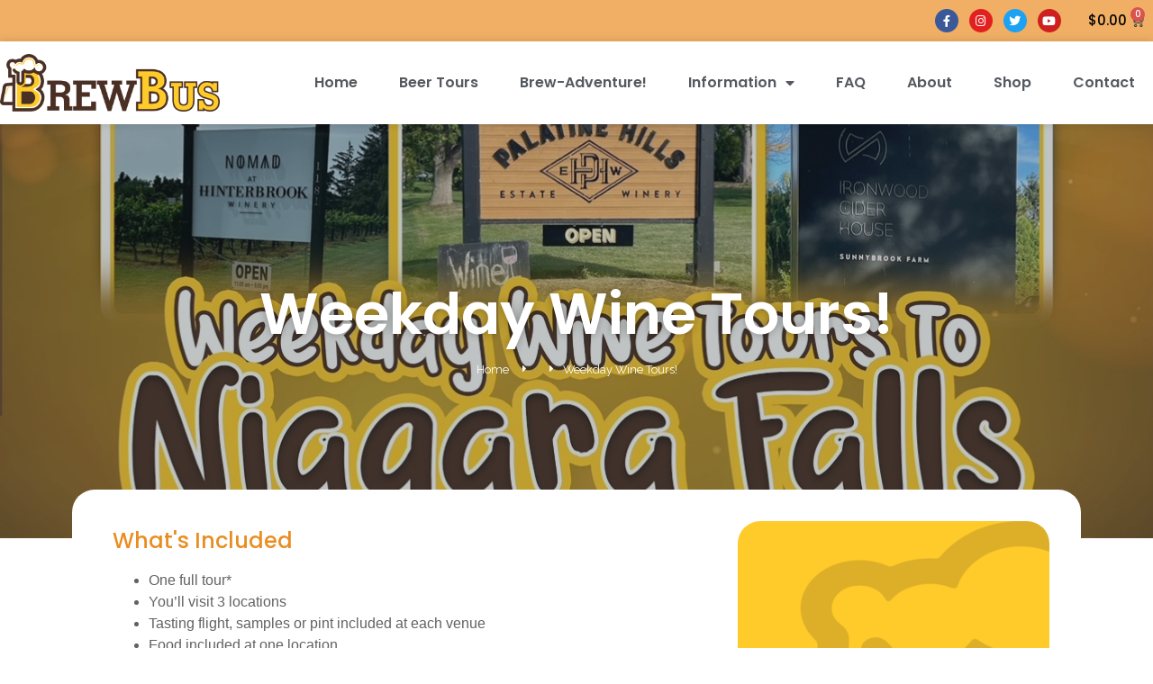

--- FILE ---
content_type: text/html; charset=UTF-8
request_url: https://brewbus.ca/beer_tour/weekday-wine-tours-all-summer-long/
body_size: 27657
content:
<!doctype html>
<html lang="en-US">
<head>
	<meta charset="UTF-8">
		<meta name="viewport" content="width=device-width, initial-scale=1">
	<link rel="profile" href="http://gmpg.org/xfn/11">
	<meta name='robots' content='index, follow, max-image-preview:large, max-snippet:-1, max-video-preview:-1' />

	<!-- This site is optimized with the Yoast SEO plugin v20.0 - https://yoast.com/wordpress/plugins/seo/ -->
	<title>Weekday Wine Tours! - BrewBus Canada</title>
	<link rel="canonical" href="https://brewbus.ca/beer_tour/weekday-wine-tours-all-summer-long/" />
	<meta property="og:locale" content="en_US" />
	<meta property="og:type" content="article" />
	<meta property="og:title" content="Weekday Wine Tours! - BrewBus Canada" />
	<meta property="og:url" content="https://brewbus.ca/beer_tour/weekday-wine-tours-all-summer-long/" />
	<meta property="og:site_name" content="BrewBus Canada" />
	<meta property="article:publisher" content="https://www.facebook.com/BrewBusCanada" />
	<meta property="article:modified_time" content="2024-10-14T12:43:18+00:00" />
	<meta property="og:image" content="https://brewbus.ca/wp-content/uploads/2024/06/IMG_2483.jpg" />
	<meta property="og:image:width" content="1276" />
	<meta property="og:image:height" content="1650" />
	<meta property="og:image:type" content="image/jpeg" />
	<meta name="twitter:card" content="summary_large_image" />
	<meta name="twitter:site" content="@BrewBusCanada" />
	<script type="application/ld+json" class="yoast-schema-graph">{"@context":"https://schema.org","@graph":[{"@type":"WebPage","@id":"https://brewbus.ca/beer_tour/weekday-wine-tours-all-summer-long/","url":"https://brewbus.ca/beer_tour/weekday-wine-tours-all-summer-long/","name":"Weekday Wine Tours! - BrewBus Canada","isPartOf":{"@id":"https://brewbus.ca/#website"},"primaryImageOfPage":{"@id":"https://brewbus.ca/beer_tour/weekday-wine-tours-all-summer-long/#primaryimage"},"image":{"@id":"https://brewbus.ca/beer_tour/weekday-wine-tours-all-summer-long/#primaryimage"},"thumbnailUrl":"https://brewbus.ca/wp-content/uploads/2024/06/IMG_2483.jpg","datePublished":"2024-06-18T03:26:25+00:00","dateModified":"2024-10-14T12:43:18+00:00","breadcrumb":{"@id":"https://brewbus.ca/beer_tour/weekday-wine-tours-all-summer-long/#breadcrumb"},"inLanguage":"en-US","potentialAction":[{"@type":"ReadAction","target":["https://brewbus.ca/beer_tour/weekday-wine-tours-all-summer-long/"]}]},{"@type":"ImageObject","inLanguage":"en-US","@id":"https://brewbus.ca/beer_tour/weekday-wine-tours-all-summer-long/#primaryimage","url":"https://brewbus.ca/wp-content/uploads/2024/06/IMG_2483.jpg","contentUrl":"https://brewbus.ca/wp-content/uploads/2024/06/IMG_2483.jpg","width":1276,"height":1650},{"@type":"BreadcrumbList","@id":"https://brewbus.ca/beer_tour/weekday-wine-tours-all-summer-long/#breadcrumb","itemListElement":[{"@type":"ListItem","position":1,"name":"Home","item":"https://brewbus.ca/"},{"@type":"ListItem","position":2,"name":"Weekday Wine Tours!"}]},{"@type":"WebSite","@id":"https://brewbus.ca/#website","url":"https://brewbus.ca/","name":"BrewBus Canada","description":"Helping You Find Your New Favorite Beer","publisher":{"@id":"https://brewbus.ca/#organization"},"potentialAction":[{"@type":"SearchAction","target":{"@type":"EntryPoint","urlTemplate":"https://brewbus.ca/?s={search_term_string}"},"query-input":"required name=search_term_string"}],"inLanguage":"en-US"},{"@type":"Organization","@id":"https://brewbus.ca/#organization","name":"BrewBus Canada","url":"https://brewbus.ca/","logo":{"@type":"ImageObject","inLanguage":"en-US","@id":"https://brewbus.ca/#/schema/logo/image/","url":"https://brewbus.ca/wp-content/uploads/2021/09/logo-final.png","contentUrl":"https://brewbus.ca/wp-content/uploads/2021/09/logo-final.png","width":2048,"height":538,"caption":"BrewBus Canada"},"image":{"@id":"https://brewbus.ca/#/schema/logo/image/"},"sameAs":["https://www.instagram.com/BrewBusCanada/","https://www.facebook.com/BrewBusCanada","https://twitter.com/BrewBusCanada"]}]}</script>
	<!-- / Yoast SEO plugin. -->


<link rel="alternate" type="application/rss+xml" title="BrewBus Canada &raquo; Feed" href="https://brewbus.ca/feed/" />
<link rel="alternate" type="application/rss+xml" title="BrewBus Canada &raquo; Comments Feed" href="https://brewbus.ca/comments/feed/" />
<link rel="alternate" title="oEmbed (JSON)" type="application/json+oembed" href="https://brewbus.ca/wp-json/oembed/1.0/embed?url=https%3A%2F%2Fbrewbus.ca%2Fbeer_tour%2Fweekday-wine-tours-all-summer-long%2F" />
<link rel="alternate" title="oEmbed (XML)" type="text/xml+oembed" href="https://brewbus.ca/wp-json/oembed/1.0/embed?url=https%3A%2F%2Fbrewbus.ca%2Fbeer_tour%2Fweekday-wine-tours-all-summer-long%2F&#038;format=xml" />
		<!-- This site uses the Google Analytics by MonsterInsights plugin v8.14.1 - Using Analytics tracking - https://www.monsterinsights.com/ -->
							<script src="//www.googletagmanager.com/gtag/js?id=G-VV6JBMB9VY"  data-cfasync="false" data-wpfc-render="false" type="text/javascript" async></script>
			<script data-cfasync="false" data-wpfc-render="false" type="text/javascript">
				var mi_version = '8.14.1';
				var mi_track_user = true;
				var mi_no_track_reason = '';
				
								var disableStrs = [
										'ga-disable-G-VV6JBMB9VY',
															'ga-disable-UA-213396262-1',
									];

				/* Function to detect opted out users */
				function __gtagTrackerIsOptedOut() {
					for (var index = 0; index < disableStrs.length; index++) {
						if (document.cookie.indexOf(disableStrs[index] + '=true') > -1) {
							return true;
						}
					}

					return false;
				}

				/* Disable tracking if the opt-out cookie exists. */
				if (__gtagTrackerIsOptedOut()) {
					for (var index = 0; index < disableStrs.length; index++) {
						window[disableStrs[index]] = true;
					}
				}

				/* Opt-out function */
				function __gtagTrackerOptout() {
					for (var index = 0; index < disableStrs.length; index++) {
						document.cookie = disableStrs[index] + '=true; expires=Thu, 31 Dec 2099 23:59:59 UTC; path=/';
						window[disableStrs[index]] = true;
					}
				}

				if ('undefined' === typeof gaOptout) {
					function gaOptout() {
						__gtagTrackerOptout();
					}
				}
								window.dataLayer = window.dataLayer || [];

				window.MonsterInsightsDualTracker = {
					helpers: {},
					trackers: {},
				};
				if (mi_track_user) {
					function __gtagDataLayer() {
						dataLayer.push(arguments);
					}

					function __gtagTracker(type, name, parameters) {
						if (!parameters) {
							parameters = {};
						}

						if (parameters.send_to) {
							__gtagDataLayer.apply(null, arguments);
							return;
						}

						if (type === 'event') {
														parameters.send_to = monsterinsights_frontend.v4_id;
							var hookName = name;
							if (typeof parameters['event_category'] !== 'undefined') {
								hookName = parameters['event_category'] + ':' + name;
							}

							if (typeof MonsterInsightsDualTracker.trackers[hookName] !== 'undefined') {
								MonsterInsightsDualTracker.trackers[hookName](parameters);
							} else {
								__gtagDataLayer('event', name, parameters);
							}
							
														parameters.send_to = monsterinsights_frontend.ua;
							__gtagDataLayer(type, name, parameters);
													} else {
							__gtagDataLayer.apply(null, arguments);
						}
					}

					__gtagTracker('js', new Date());
					__gtagTracker('set', {
						'developer_id.dZGIzZG': true,
											});
										__gtagTracker('config', 'G-VV6JBMB9VY', {"forceSSL":"true","link_attribution":"true"} );
															__gtagTracker('config', 'UA-213396262-1', {"forceSSL":"true","link_attribution":"true"} );
										window.gtag = __gtagTracker;										(function () {
						/* https://developers.google.com/analytics/devguides/collection/analyticsjs/ */
						/* ga and __gaTracker compatibility shim. */
						var noopfn = function () {
							return null;
						};
						var newtracker = function () {
							return new Tracker();
						};
						var Tracker = function () {
							return null;
						};
						var p = Tracker.prototype;
						p.get = noopfn;
						p.set = noopfn;
						p.send = function () {
							var args = Array.prototype.slice.call(arguments);
							args.unshift('send');
							__gaTracker.apply(null, args);
						};
						var __gaTracker = function () {
							var len = arguments.length;
							if (len === 0) {
								return;
							}
							var f = arguments[len - 1];
							if (typeof f !== 'object' || f === null || typeof f.hitCallback !== 'function') {
								if ('send' === arguments[0]) {
									var hitConverted, hitObject = false, action;
									if ('event' === arguments[1]) {
										if ('undefined' !== typeof arguments[3]) {
											hitObject = {
												'eventAction': arguments[3],
												'eventCategory': arguments[2],
												'eventLabel': arguments[4],
												'value': arguments[5] ? arguments[5] : 1,
											}
										}
									}
									if ('pageview' === arguments[1]) {
										if ('undefined' !== typeof arguments[2]) {
											hitObject = {
												'eventAction': 'page_view',
												'page_path': arguments[2],
											}
										}
									}
									if (typeof arguments[2] === 'object') {
										hitObject = arguments[2];
									}
									if (typeof arguments[5] === 'object') {
										Object.assign(hitObject, arguments[5]);
									}
									if ('undefined' !== typeof arguments[1].hitType) {
										hitObject = arguments[1];
										if ('pageview' === hitObject.hitType) {
											hitObject.eventAction = 'page_view';
										}
									}
									if (hitObject) {
										action = 'timing' === arguments[1].hitType ? 'timing_complete' : hitObject.eventAction;
										hitConverted = mapArgs(hitObject);
										__gtagTracker('event', action, hitConverted);
									}
								}
								return;
							}

							function mapArgs(args) {
								var arg, hit = {};
								var gaMap = {
									'eventCategory': 'event_category',
									'eventAction': 'event_action',
									'eventLabel': 'event_label',
									'eventValue': 'event_value',
									'nonInteraction': 'non_interaction',
									'timingCategory': 'event_category',
									'timingVar': 'name',
									'timingValue': 'value',
									'timingLabel': 'event_label',
									'page': 'page_path',
									'location': 'page_location',
									'title': 'page_title',
								};
								for (arg in args) {
																		if (!(!args.hasOwnProperty(arg) || !gaMap.hasOwnProperty(arg))) {
										hit[gaMap[arg]] = args[arg];
									} else {
										hit[arg] = args[arg];
									}
								}
								return hit;
							}

							try {
								f.hitCallback();
							} catch (ex) {
							}
						};
						__gaTracker.create = newtracker;
						__gaTracker.getByName = newtracker;
						__gaTracker.getAll = function () {
							return [];
						};
						__gaTracker.remove = noopfn;
						__gaTracker.loaded = true;
						window['__gaTracker'] = __gaTracker;
					})();
									} else {
										console.log("");
					(function () {
						function __gtagTracker() {
							return null;
						}

						window['__gtagTracker'] = __gtagTracker;
						window['gtag'] = __gtagTracker;
					})();
									}
			</script>
				<!-- / Google Analytics by MonsterInsights -->
		<style id='wp-img-auto-sizes-contain-inline-css' type='text/css'>
img:is([sizes=auto i],[sizes^="auto," i]){contain-intrinsic-size:3000px 1500px}
/*# sourceURL=wp-img-auto-sizes-contain-inline-css */
</style>
<style id='wp-emoji-styles-inline-css' type='text/css'>

	img.wp-smiley, img.emoji {
		display: inline !important;
		border: none !important;
		box-shadow: none !important;
		height: 1em !important;
		width: 1em !important;
		margin: 0 0.07em !important;
		vertical-align: -0.1em !important;
		background: none !important;
		padding: 0 !important;
	}
/*# sourceURL=wp-emoji-styles-inline-css */
</style>
<link rel='stylesheet' id='wp-block-library-css' href='https://brewbus.ca/wp-includes/css/dist/block-library/style.min.css?ver=6.9' type='text/css' media='all' />
<style id='global-styles-inline-css' type='text/css'>
:root{--wp--preset--aspect-ratio--square: 1;--wp--preset--aspect-ratio--4-3: 4/3;--wp--preset--aspect-ratio--3-4: 3/4;--wp--preset--aspect-ratio--3-2: 3/2;--wp--preset--aspect-ratio--2-3: 2/3;--wp--preset--aspect-ratio--16-9: 16/9;--wp--preset--aspect-ratio--9-16: 9/16;--wp--preset--color--black: #000000;--wp--preset--color--cyan-bluish-gray: #abb8c3;--wp--preset--color--white: #ffffff;--wp--preset--color--pale-pink: #f78da7;--wp--preset--color--vivid-red: #cf2e2e;--wp--preset--color--luminous-vivid-orange: #ff6900;--wp--preset--color--luminous-vivid-amber: #fcb900;--wp--preset--color--light-green-cyan: #7bdcb5;--wp--preset--color--vivid-green-cyan: #00d084;--wp--preset--color--pale-cyan-blue: #8ed1fc;--wp--preset--color--vivid-cyan-blue: #0693e3;--wp--preset--color--vivid-purple: #9b51e0;--wp--preset--gradient--vivid-cyan-blue-to-vivid-purple: linear-gradient(135deg,rgb(6,147,227) 0%,rgb(155,81,224) 100%);--wp--preset--gradient--light-green-cyan-to-vivid-green-cyan: linear-gradient(135deg,rgb(122,220,180) 0%,rgb(0,208,130) 100%);--wp--preset--gradient--luminous-vivid-amber-to-luminous-vivid-orange: linear-gradient(135deg,rgb(252,185,0) 0%,rgb(255,105,0) 100%);--wp--preset--gradient--luminous-vivid-orange-to-vivid-red: linear-gradient(135deg,rgb(255,105,0) 0%,rgb(207,46,46) 100%);--wp--preset--gradient--very-light-gray-to-cyan-bluish-gray: linear-gradient(135deg,rgb(238,238,238) 0%,rgb(169,184,195) 100%);--wp--preset--gradient--cool-to-warm-spectrum: linear-gradient(135deg,rgb(74,234,220) 0%,rgb(151,120,209) 20%,rgb(207,42,186) 40%,rgb(238,44,130) 60%,rgb(251,105,98) 80%,rgb(254,248,76) 100%);--wp--preset--gradient--blush-light-purple: linear-gradient(135deg,rgb(255,206,236) 0%,rgb(152,150,240) 100%);--wp--preset--gradient--blush-bordeaux: linear-gradient(135deg,rgb(254,205,165) 0%,rgb(254,45,45) 50%,rgb(107,0,62) 100%);--wp--preset--gradient--luminous-dusk: linear-gradient(135deg,rgb(255,203,112) 0%,rgb(199,81,192) 50%,rgb(65,88,208) 100%);--wp--preset--gradient--pale-ocean: linear-gradient(135deg,rgb(255,245,203) 0%,rgb(182,227,212) 50%,rgb(51,167,181) 100%);--wp--preset--gradient--electric-grass: linear-gradient(135deg,rgb(202,248,128) 0%,rgb(113,206,126) 100%);--wp--preset--gradient--midnight: linear-gradient(135deg,rgb(2,3,129) 0%,rgb(40,116,252) 100%);--wp--preset--font-size--small: 13px;--wp--preset--font-size--medium: 20px;--wp--preset--font-size--large: 36px;--wp--preset--font-size--x-large: 42px;--wp--preset--spacing--20: 0.44rem;--wp--preset--spacing--30: 0.67rem;--wp--preset--spacing--40: 1rem;--wp--preset--spacing--50: 1.5rem;--wp--preset--spacing--60: 2.25rem;--wp--preset--spacing--70: 3.38rem;--wp--preset--spacing--80: 5.06rem;--wp--preset--shadow--natural: 6px 6px 9px rgba(0, 0, 0, 0.2);--wp--preset--shadow--deep: 12px 12px 50px rgba(0, 0, 0, 0.4);--wp--preset--shadow--sharp: 6px 6px 0px rgba(0, 0, 0, 0.2);--wp--preset--shadow--outlined: 6px 6px 0px -3px rgb(255, 255, 255), 6px 6px rgb(0, 0, 0);--wp--preset--shadow--crisp: 6px 6px 0px rgb(0, 0, 0);}:where(.is-layout-flex){gap: 0.5em;}:where(.is-layout-grid){gap: 0.5em;}body .is-layout-flex{display: flex;}.is-layout-flex{flex-wrap: wrap;align-items: center;}.is-layout-flex > :is(*, div){margin: 0;}body .is-layout-grid{display: grid;}.is-layout-grid > :is(*, div){margin: 0;}:where(.wp-block-columns.is-layout-flex){gap: 2em;}:where(.wp-block-columns.is-layout-grid){gap: 2em;}:where(.wp-block-post-template.is-layout-flex){gap: 1.25em;}:where(.wp-block-post-template.is-layout-grid){gap: 1.25em;}.has-black-color{color: var(--wp--preset--color--black) !important;}.has-cyan-bluish-gray-color{color: var(--wp--preset--color--cyan-bluish-gray) !important;}.has-white-color{color: var(--wp--preset--color--white) !important;}.has-pale-pink-color{color: var(--wp--preset--color--pale-pink) !important;}.has-vivid-red-color{color: var(--wp--preset--color--vivid-red) !important;}.has-luminous-vivid-orange-color{color: var(--wp--preset--color--luminous-vivid-orange) !important;}.has-luminous-vivid-amber-color{color: var(--wp--preset--color--luminous-vivid-amber) !important;}.has-light-green-cyan-color{color: var(--wp--preset--color--light-green-cyan) !important;}.has-vivid-green-cyan-color{color: var(--wp--preset--color--vivid-green-cyan) !important;}.has-pale-cyan-blue-color{color: var(--wp--preset--color--pale-cyan-blue) !important;}.has-vivid-cyan-blue-color{color: var(--wp--preset--color--vivid-cyan-blue) !important;}.has-vivid-purple-color{color: var(--wp--preset--color--vivid-purple) !important;}.has-black-background-color{background-color: var(--wp--preset--color--black) !important;}.has-cyan-bluish-gray-background-color{background-color: var(--wp--preset--color--cyan-bluish-gray) !important;}.has-white-background-color{background-color: var(--wp--preset--color--white) !important;}.has-pale-pink-background-color{background-color: var(--wp--preset--color--pale-pink) !important;}.has-vivid-red-background-color{background-color: var(--wp--preset--color--vivid-red) !important;}.has-luminous-vivid-orange-background-color{background-color: var(--wp--preset--color--luminous-vivid-orange) !important;}.has-luminous-vivid-amber-background-color{background-color: var(--wp--preset--color--luminous-vivid-amber) !important;}.has-light-green-cyan-background-color{background-color: var(--wp--preset--color--light-green-cyan) !important;}.has-vivid-green-cyan-background-color{background-color: var(--wp--preset--color--vivid-green-cyan) !important;}.has-pale-cyan-blue-background-color{background-color: var(--wp--preset--color--pale-cyan-blue) !important;}.has-vivid-cyan-blue-background-color{background-color: var(--wp--preset--color--vivid-cyan-blue) !important;}.has-vivid-purple-background-color{background-color: var(--wp--preset--color--vivid-purple) !important;}.has-black-border-color{border-color: var(--wp--preset--color--black) !important;}.has-cyan-bluish-gray-border-color{border-color: var(--wp--preset--color--cyan-bluish-gray) !important;}.has-white-border-color{border-color: var(--wp--preset--color--white) !important;}.has-pale-pink-border-color{border-color: var(--wp--preset--color--pale-pink) !important;}.has-vivid-red-border-color{border-color: var(--wp--preset--color--vivid-red) !important;}.has-luminous-vivid-orange-border-color{border-color: var(--wp--preset--color--luminous-vivid-orange) !important;}.has-luminous-vivid-amber-border-color{border-color: var(--wp--preset--color--luminous-vivid-amber) !important;}.has-light-green-cyan-border-color{border-color: var(--wp--preset--color--light-green-cyan) !important;}.has-vivid-green-cyan-border-color{border-color: var(--wp--preset--color--vivid-green-cyan) !important;}.has-pale-cyan-blue-border-color{border-color: var(--wp--preset--color--pale-cyan-blue) !important;}.has-vivid-cyan-blue-border-color{border-color: var(--wp--preset--color--vivid-cyan-blue) !important;}.has-vivid-purple-border-color{border-color: var(--wp--preset--color--vivid-purple) !important;}.has-vivid-cyan-blue-to-vivid-purple-gradient-background{background: var(--wp--preset--gradient--vivid-cyan-blue-to-vivid-purple) !important;}.has-light-green-cyan-to-vivid-green-cyan-gradient-background{background: var(--wp--preset--gradient--light-green-cyan-to-vivid-green-cyan) !important;}.has-luminous-vivid-amber-to-luminous-vivid-orange-gradient-background{background: var(--wp--preset--gradient--luminous-vivid-amber-to-luminous-vivid-orange) !important;}.has-luminous-vivid-orange-to-vivid-red-gradient-background{background: var(--wp--preset--gradient--luminous-vivid-orange-to-vivid-red) !important;}.has-very-light-gray-to-cyan-bluish-gray-gradient-background{background: var(--wp--preset--gradient--very-light-gray-to-cyan-bluish-gray) !important;}.has-cool-to-warm-spectrum-gradient-background{background: var(--wp--preset--gradient--cool-to-warm-spectrum) !important;}.has-blush-light-purple-gradient-background{background: var(--wp--preset--gradient--blush-light-purple) !important;}.has-blush-bordeaux-gradient-background{background: var(--wp--preset--gradient--blush-bordeaux) !important;}.has-luminous-dusk-gradient-background{background: var(--wp--preset--gradient--luminous-dusk) !important;}.has-pale-ocean-gradient-background{background: var(--wp--preset--gradient--pale-ocean) !important;}.has-electric-grass-gradient-background{background: var(--wp--preset--gradient--electric-grass) !important;}.has-midnight-gradient-background{background: var(--wp--preset--gradient--midnight) !important;}.has-small-font-size{font-size: var(--wp--preset--font-size--small) !important;}.has-medium-font-size{font-size: var(--wp--preset--font-size--medium) !important;}.has-large-font-size{font-size: var(--wp--preset--font-size--large) !important;}.has-x-large-font-size{font-size: var(--wp--preset--font-size--x-large) !important;}
/*# sourceURL=global-styles-inline-css */
</style>

<style id='classic-theme-styles-inline-css' type='text/css'>
/*! This file is auto-generated */
.wp-block-button__link{color:#fff;background-color:#32373c;border-radius:9999px;box-shadow:none;text-decoration:none;padding:calc(.667em + 2px) calc(1.333em + 2px);font-size:1.125em}.wp-block-file__button{background:#32373c;color:#fff;text-decoration:none}
/*# sourceURL=/wp-includes/css/classic-themes.min.css */
</style>
<link rel='stylesheet' id='woocommerce-layout-css' href='https://brewbus.ca/wp-content/plugins/woocommerce/assets/css/woocommerce-layout.css?ver=7.3.0' type='text/css' media='all' />
<link rel='stylesheet' id='woocommerce-smallscreen-css' href='https://brewbus.ca/wp-content/plugins/woocommerce/assets/css/woocommerce-smallscreen.css?ver=7.3.0' type='text/css' media='only screen and (max-width: 768px)' />
<link rel='stylesheet' id='woocommerce-general-css' href='https://brewbus.ca/wp-content/plugins/woocommerce/assets/css/woocommerce.css?ver=7.3.0' type='text/css' media='all' />
<style id='woocommerce-inline-inline-css' type='text/css'>
.woocommerce form .form-row .required { visibility: visible; }
/*# sourceURL=woocommerce-inline-inline-css */
</style>
<link rel='stylesheet' id='hello-elementor-css' href='https://brewbus.ca/wp-content/themes/hello-elementor/style.min.css?ver=2.4.1' type='text/css' media='all' />
<link rel='stylesheet' id='hello-elementor-theme-style-css' href='https://brewbus.ca/wp-content/themes/hello-elementor/theme.min.css?ver=2.4.1' type='text/css' media='all' />
<link rel='stylesheet' id='elementor-icons-css' href='https://brewbus.ca/wp-content/plugins/elementor/assets/lib/eicons/css/elementor-icons.min.css?ver=5.17.0' type='text/css' media='all' />
<link rel='stylesheet' id='elementor-frontend-css' href='https://brewbus.ca/wp-content/plugins/elementor/assets/css/frontend-lite.min.css?ver=3.10.2' type='text/css' media='all' />
<style id='elementor-frontend-inline-css' type='text/css'>
.elementor-kit-60{--e-global-color-primary:#2A363B;--e-global-color-secondary:#F0AF64;--e-global-color-text:#626262;--e-global-color-accent:#E98D21;--e-global-color-455bc9c:#FFFFFF;--e-global-color-2fdfd79:#00000030;--e-global-color-d67011a:#FFDA00;--e-global-color-6f3e699:#4C3227;--e-global-color-6fa41d0:#FECB2A;--e-global-typography-primary-font-family:"Poppins";--e-global-typography-primary-font-weight:600;--e-global-typography-secondary-font-family:"Poppins";--e-global-typography-secondary-font-weight:400;--e-global-typography-text-font-family:"Raleway";--e-global-typography-text-font-weight:400;--e-global-typography-accent-font-family:"Poppins";--e-global-typography-accent-font-weight:500;--e-global-typography-deb0209-font-family:"Raleway";--e-global-typography-deb0209-font-size:0.8em;--e-global-typography-deb0209-font-weight:400;color:var( --e-global-color-text );font-size:16px;}body{overflow-x:inherit !important;}.elementor a, .elementor a:link, .elementor a:focus, .elementor a:active, .elementor a:hover{text-decoration:inherit !important;}.elementor a:link, .elementor .smooth-hover a:link, {transition:inherit;}.elementor-kit-60 h1{color:var( --e-global-color-primary );font-family:"Poppins", Sans-serif;font-size:5vw;font-weight:600;}.elementor-kit-60 h2{color:var( --e-global-color-primary );font-family:"Poppins", Sans-serif;font-size:3.1em;font-weight:600;}.elementor-kit-60 h3{color:var( --e-global-color-primary );font-family:"Poppins", Sans-serif;font-size:2.3em;font-weight:600;}.elementor-kit-60 h4{color:var( --e-global-color-primary );font-family:"Poppins", Sans-serif;font-size:1.7em;font-weight:600;}.elementor-kit-60 h5{color:var( --e-global-color-primary );font-family:"Poppins", Sans-serif;font-size:1.3em;font-weight:600;}.elementor-kit-60 h6{color:var( --e-global-color-primary );font-family:"Poppins", Sans-serif;font-size:1em;font-weight:600;}.elementor-kit-60 button,.elementor-kit-60 input[type="button"],.elementor-kit-60 input[type="submit"],.elementor-kit-60 .elementor-button{font-family:"Poppins", Sans-serif;font-weight:500;color:var( --e-global-color-455bc9c );background-color:var( --e-global-color-accent );}.elementor-section.elementor-section-boxed > .elementor-container{max-width:1140px;}.e-con{--container-max-width:1140px;}.elementor-widget:not(:last-child){margin-bottom:20px;}.elementor-element{--widgets-spacing:20px;}{}h1.entry-title{display:var(--page-title-display);}.elementor-kit-60 e-page-transition{background-color:#FFBC7D;}.site-header{padding-right:0px;padding-left:0px;}@media(max-width:1024px){.elementor-section.elementor-section-boxed > .elementor-container{max-width:1024px;}.e-con{--container-max-width:1024px;}}@media(max-width:767px){.elementor-kit-60 h1{font-size:4em;line-height:1.2em;}.elementor-kit-60 h2{font-size:2.5em;line-height:1.2em;}.elementor-kit-60 h3{font-size:2em;line-height:1.2em;}.elementor-kit-60 h4{font-size:1.6em;line-height:1.2em;}.elementor-kit-60 h5{font-size:1.25em;line-height:1.2em;}.elementor-kit-60 h6{line-height:1.2em;}.elementor-section.elementor-section-boxed > .elementor-container{max-width:767px;}.e-con{--container-max-width:767px;}}
.elementor-106 .elementor-element.elementor-element-126a279 > .elementor-container{max-width:1280px;}.elementor-106 .elementor-element.elementor-element-126a279.ob-is-breaking-bad > .elementor-container > .elementor-row, .elementor-106 .elementor-element.elementor-element-126a279.ob-is-breaking-bad > .elementor-container{justify-content:flex-start !important;flex-direction:row;}.elementor-106 .elementor-element.elementor-element-126a279.ob-is-breaking-bad.ob-bb-inner > .elementor-container > .elementor-row, .elementor-106 .elementor-element.elementor-element-126a279.ob-is-breaking-bad.ob-bb-inner > .elementor-container{justify-content:flex-start !important;flex-direction:row;}.elementor-106 .elementor-element.elementor-element-126a279.ob-is-breaking-bad.ob-is-glider > .elementor-container.swiper-container-vertical > .elementor-row, .elementor-106 .elementor-element.elementor-element-126a279.ob-is-breaking-bad.ob-is-glider > .elementor-container.swiper-container-vertical{flex-direction:column;}.elementor-106 .elementor-element.elementor-element-126a279.ob-is-breaking-bad.ob-is-glider.ob-bb-inner > .elementor-container.swiper-container-vertical > .elementor-row, .elementor-106 .elementor-element.elementor-element-126a279.ob-is-breaking-bad.ob-is-glider.ob-bb-inner > .elementor-container.swiper-container-vertical{flex-direction:column;}.elementor-106 .elementor-element.elementor-element-126a279.ob-is-breaking-bad.ob-bb-inner{width:100%;flex:unset;align-self:inherit;}.elementor-106 .elementor-element.elementor-element-126a279:not(.elementor-motion-effects-element-type-background), .elementor-106 .elementor-element.elementor-element-126a279 > .elementor-motion-effects-container > .elementor-motion-effects-layer{background-color:var( --e-global-color-secondary );}.elementor-106 .elementor-element.elementor-element-126a279{transition:background 0.3s, border 0.3s, border-radius 0.3s, box-shadow 0.3s;}.elementor-106 .elementor-element.elementor-element-126a279 > .elementor-background-overlay{transition:background 0.3s, border-radius 0.3s, opacity 0.3s;}.elementor-bc-flex-widget .elementor-106 .elementor-element.elementor-element-69117dd.elementor-column .elementor-widget-wrap{align-items:center;}.elementor-106 .elementor-element.elementor-element-69117dd.elementor-column.elementor-element[data-element_type="column"] > .elementor-widget-wrap.elementor-element-populated{align-content:center;align-items:center;}.elementor-106 .elementor-element.elementor-element-69117dd.elementor-column > .elementor-widget-wrap{justify-content:flex-end;}.elementor-106 .elementor-element.elementor-element-69117dd.elementor-column{align-self:inherit;cursor:default;}.elementor-106 .elementor-element.elementor-element-831a2bd .elementor-repeater-item-e350209.elementor-social-icon{background-color:#E32020;}.elementor-106 .elementor-element.elementor-element-831a2bd{--grid-template-columns:repeat(0, auto);--icon-size:13px;--grid-column-gap:12px;--grid-row-gap:0px;width:auto;max-width:auto;}.elementor-106 .elementor-element.elementor-element-831a2bd .elementor-widget-container{text-align:right;}.elementor-106 .elementor-element.elementor-element-831a2bd > .elementor-widget-container{padding:0px 30px 0px 0px;}.elementor-106 .elementor-element.elementor-element-d13284f{--divider-style:solid;--subtotal-divider-style:solid;--elementor-remove-from-cart-button:none;--remove-from-cart-button:block;--toggle-button-text-color:#000000;--toggle-button-icon-color:var( --e-global-color-primary );--toggle-button-border-width:0px;--toggle-icon-padding:0px 0px 0px 0px;--cart-border-style:none;--cart-footer-layout:1fr 1fr;--products-max-height-sidecart:calc(100vh - 240px);--products-max-height-minicart:calc(100vh - 385px);width:auto;max-width:auto;}.elementor-106 .elementor-element.elementor-element-d13284f .widget_shopping_cart_content{--subtotal-divider-left-width:0;--subtotal-divider-right-width:0;}.elementor-106 .elementor-element.elementor-element-d13284f > .elementor-widget-container{padding:0px 0px 0px 0px;}.elementor-106 .elementor-element.elementor-element-18e3aa18 > .elementor-container{max-width:1280px;}.elementor-106 .elementor-element.elementor-element-18e3aa18 > .elementor-container > .elementor-column > .elementor-widget-wrap{align-content:center;align-items:center;}.elementor-106 .elementor-element.elementor-element-18e3aa18.ob-is-breaking-bad > .elementor-container > .elementor-row, .elementor-106 .elementor-element.elementor-element-18e3aa18.ob-is-breaking-bad > .elementor-container{justify-content:flex-start !important;flex-direction:row;}.elementor-106 .elementor-element.elementor-element-18e3aa18.ob-is-breaking-bad.ob-bb-inner > .elementor-container > .elementor-row, .elementor-106 .elementor-element.elementor-element-18e3aa18.ob-is-breaking-bad.ob-bb-inner > .elementor-container{justify-content:flex-start !important;flex-direction:row;}.elementor-106 .elementor-element.elementor-element-18e3aa18.ob-is-breaking-bad.ob-is-glider > .elementor-container.swiper-container-vertical > .elementor-row, .elementor-106 .elementor-element.elementor-element-18e3aa18.ob-is-breaking-bad.ob-is-glider > .elementor-container.swiper-container-vertical{flex-direction:column;}.elementor-106 .elementor-element.elementor-element-18e3aa18.ob-is-breaking-bad.ob-is-glider.ob-bb-inner > .elementor-container.swiper-container-vertical > .elementor-row, .elementor-106 .elementor-element.elementor-element-18e3aa18.ob-is-breaking-bad.ob-is-glider.ob-bb-inner > .elementor-container.swiper-container-vertical{flex-direction:column;}.elementor-106 .elementor-element.elementor-element-18e3aa18.ob-is-breaking-bad.ob-bb-inner{width:100%;flex:unset;align-self:inherit;}.elementor-106 .elementor-element.elementor-element-18e3aa18:not(.elementor-motion-effects-element-type-background), .elementor-106 .elementor-element.elementor-element-18e3aa18 > .elementor-motion-effects-container > .elementor-motion-effects-layer{background-color:#ffffff;}.elementor-106 .elementor-element.elementor-element-18e3aa18{box-shadow:0px 0px 10px 0px rgba(0,0,0,0.15);transition:background 0.3s, border 0.3s, border-radius 0.3s, box-shadow 0.3s;z-index:99;}.elementor-106 .elementor-element.elementor-element-18e3aa18 > .elementor-background-overlay{transition:background 0.3s, border-radius 0.3s, opacity 0.3s;}.elementor-bc-flex-widget .elementor-106 .elementor-element.elementor-element-443c0e8.elementor-column .elementor-widget-wrap{align-items:center;}.elementor-106 .elementor-element.elementor-element-443c0e8.elementor-column.elementor-element[data-element_type="column"] > .elementor-widget-wrap.elementor-element-populated{align-content:center;align-items:center;}.elementor-106 .elementor-element.elementor-element-443c0e8.elementor-column{align-self:inherit;cursor:default;}.elementor-106 .elementor-element.elementor-element-746189cb{text-align:left;}.elementor-106 .elementor-element.elementor-element-746189cb img{width:250px;}.elementor-bc-flex-widget .elementor-106 .elementor-element.elementor-element-7a42fd42.elementor-column .elementor-widget-wrap{align-items:center;}.elementor-106 .elementor-element.elementor-element-7a42fd42.elementor-column.elementor-element[data-element_type="column"] > .elementor-widget-wrap.elementor-element-populated{align-content:center;align-items:center;}.elementor-106 .elementor-element.elementor-element-7a42fd42.elementor-column{align-self:inherit;cursor:default;}.elementor-106 .elementor-element.elementor-element-7dec50fe .elementor-menu-toggle{margin-left:auto;background-color:rgba(0,0,0,0);border-width:0px;border-radius:0px;}.elementor-106 .elementor-element.elementor-element-7dec50fe .elementor-nav-menu .elementor-item{font-family:var( --e-global-typography-primary-font-family ), Sans-serif;font-weight:var( --e-global-typography-primary-font-weight );}.elementor-106 .elementor-element.elementor-element-7dec50fe .elementor-nav-menu--main .elementor-item{color:#54595f;fill:#54595f;padding-top:36px;padding-bottom:36px;}.elementor-106 .elementor-element.elementor-element-7dec50fe .elementor-nav-menu--main .elementor-item:hover,
					.elementor-106 .elementor-element.elementor-element-7dec50fe .elementor-nav-menu--main .elementor-item.elementor-item-active,
					.elementor-106 .elementor-element.elementor-element-7dec50fe .elementor-nav-menu--main .elementor-item.highlighted,
					.elementor-106 .elementor-element.elementor-element-7dec50fe .elementor-nav-menu--main .elementor-item:focus{color:var( --e-global-color-accent );fill:var( --e-global-color-accent );}.elementor-106 .elementor-element.elementor-element-7dec50fe .elementor-nav-menu--main .elementor-item.elementor-item-active{color:var( --e-global-color-accent );}.elementor-106 .elementor-element.elementor-element-7dec50fe{--e-nav-menu-horizontal-menu-item-margin:calc( 6px / 2 );--nav-menu-icon-size:30px;}.elementor-106 .elementor-element.elementor-element-7dec50fe .elementor-nav-menu--main:not(.elementor-nav-menu--layout-horizontal) .elementor-nav-menu > li:not(:last-child){margin-bottom:6px;}.elementor-106 .elementor-element.elementor-element-7dec50fe .elementor-nav-menu--dropdown a, .elementor-106 .elementor-element.elementor-element-7dec50fe .elementor-menu-toggle{color:#000000;}.elementor-106 .elementor-element.elementor-element-7dec50fe .elementor-nav-menu--dropdown{background-color:#FFFFFF;}.elementor-106 .elementor-element.elementor-element-7dec50fe .elementor-nav-menu--dropdown a:hover,
					.elementor-106 .elementor-element.elementor-element-7dec50fe .elementor-nav-menu--dropdown a.elementor-item-active,
					.elementor-106 .elementor-element.elementor-element-7dec50fe .elementor-nav-menu--dropdown a.highlighted,
					.elementor-106 .elementor-element.elementor-element-7dec50fe .elementor-menu-toggle:hover{color:var( --e-global-color-secondary );}.elementor-106 .elementor-element.elementor-element-7dec50fe .elementor-nav-menu--dropdown a:hover,
					.elementor-106 .elementor-element.elementor-element-7dec50fe .elementor-nav-menu--dropdown a.elementor-item-active,
					.elementor-106 .elementor-element.elementor-element-7dec50fe .elementor-nav-menu--dropdown a.highlighted{background-color:#ededed;}.elementor-106 .elementor-element.elementor-element-7dec50fe .elementor-nav-menu--dropdown .elementor-item, .elementor-106 .elementor-element.elementor-element-7dec50fe .elementor-nav-menu--dropdown  .elementor-sub-item{font-size:15px;}.elementor-106 .elementor-element.elementor-element-7dec50fe div.elementor-menu-toggle{color:#000000;}.elementor-106 .elementor-element.elementor-element-7dec50fe div.elementor-menu-toggle svg{fill:#000000;}.elementor-106 .elementor-element.elementor-element-7dec50fe div.elementor-menu-toggle:hover{color:var( --e-global-color-accent );}.elementor-106 .elementor-element.elementor-element-7dec50fe div.elementor-menu-toggle:hover svg{fill:var( --e-global-color-accent );}@media(max-width:1024px){.elementor-106 .elementor-element.elementor-element-18e3aa18{padding:20px 20px 20px 20px;}.elementor-106 .elementor-element.elementor-element-746189cb img{width:250px;}.elementor-106 .elementor-element.elementor-element-7dec50fe .elementor-nav-menu--main .elementor-item{padding-left:14px;padding-right:14px;}.elementor-106 .elementor-element.elementor-element-7dec50fe{--e-nav-menu-horizontal-menu-item-margin:calc( 0px / 2 );}.elementor-106 .elementor-element.elementor-element-7dec50fe .elementor-nav-menu--main:not(.elementor-nav-menu--layout-horizontal) .elementor-nav-menu > li:not(:last-child){margin-bottom:0px;}}@media(max-width:767px){.elementor-106 .elementor-element.elementor-element-831a2bd .elementor-widget-container{text-align:center;}.elementor-106 .elementor-element.elementor-element-18e3aa18{padding:10px 10px 10px 10px;}.elementor-106 .elementor-element.elementor-element-443c0e8{width:70%;}.elementor-106 .elementor-element.elementor-element-443c0e8 > .elementor-element-populated{margin:0px 0px 0px 0px;--e-column-margin-right:0px;--e-column-margin-left:0px;}.elementor-106 .elementor-element.elementor-element-746189cb{text-align:center;}.elementor-106 .elementor-element.elementor-element-746189cb img{width:250px;}.elementor-106 .elementor-element.elementor-element-7a42fd42{width:30%;}.elementor-bc-flex-widget .elementor-106 .elementor-element.elementor-element-7a42fd42.elementor-column .elementor-widget-wrap{align-items:center;}.elementor-106 .elementor-element.elementor-element-7a42fd42.elementor-column.elementor-element[data-element_type="column"] > .elementor-widget-wrap.elementor-element-populated{align-content:center;align-items:center;}.elementor-106 .elementor-element.elementor-element-7a42fd42.elementor-column > .elementor-widget-wrap{justify-content:flex-end;}.elementor-106 .elementor-element.elementor-element-7a42fd42 > .elementor-element-populated{margin:0px 0px 0px 0px;--e-column-margin-right:0px;--e-column-margin-left:0px;}.elementor-106 .elementor-element.elementor-element-7dec50fe .elementor-nav-menu--dropdown a{padding-top:12px;padding-bottom:12px;}.elementor-106 .elementor-element.elementor-element-7dec50fe .elementor-nav-menu--main > .elementor-nav-menu > li > .elementor-nav-menu--dropdown, .elementor-106 .elementor-element.elementor-element-7dec50fe .elementor-nav-menu__container.elementor-nav-menu--dropdown{margin-top:20px !important;}.elementor-106 .elementor-element.elementor-element-7dec50fe > .elementor-widget-container{margin:0px 0px 0px 0px;padding:0px 0px 0px 0px;}}@media(min-width:768px){.elementor-106 .elementor-element.elementor-element-443c0e8{width:19.049%;}.elementor-106 .elementor-element.elementor-element-7a42fd42{width:80.951%;}}@media(max-width:1024px) and (min-width:768px){.elementor-106 .elementor-element.elementor-element-443c0e8{width:20%;}.elementor-106 .elementor-element.elementor-element-7a42fd42{width:80%;}}
.elementor-93 .elementor-element.elementor-element-1c4374.ob-is-breaking-bad > .elementor-container > .elementor-row, .elementor-93 .elementor-element.elementor-element-1c4374.ob-is-breaking-bad > .elementor-container{justify-content:flex-start !important;flex-direction:row;}.elementor-93 .elementor-element.elementor-element-1c4374.ob-is-breaking-bad.ob-bb-inner > .elementor-container > .elementor-row, .elementor-93 .elementor-element.elementor-element-1c4374.ob-is-breaking-bad.ob-bb-inner > .elementor-container{justify-content:flex-start !important;flex-direction:row;}.elementor-93 .elementor-element.elementor-element-1c4374.ob-is-breaking-bad.ob-is-glider > .elementor-container.swiper-container-vertical > .elementor-row, .elementor-93 .elementor-element.elementor-element-1c4374.ob-is-breaking-bad.ob-is-glider > .elementor-container.swiper-container-vertical{flex-direction:column;}.elementor-93 .elementor-element.elementor-element-1c4374.ob-is-breaking-bad.ob-is-glider.ob-bb-inner > .elementor-container.swiper-container-vertical > .elementor-row, .elementor-93 .elementor-element.elementor-element-1c4374.ob-is-breaking-bad.ob-is-glider.ob-bb-inner > .elementor-container.swiper-container-vertical{flex-direction:column;}.elementor-93 .elementor-element.elementor-element-1c4374.ob-is-breaking-bad.ob-bb-inner{width:100%;flex:unset;align-self:inherit;}.elementor-93 .elementor-element.elementor-element-1c4374{border-style:solid;border-width:4px 0px 0px 0px;border-color:var( --e-global-color-secondary );transition:background 0.3s, border 0.3s, border-radius 0.3s, box-shadow 0.3s;padding:50px 0px 50px 0px;}.elementor-93 .elementor-element.elementor-element-1c4374 > .elementor-background-overlay{transition:background 0.3s, border-radius 0.3s, opacity 0.3s;}.elementor-93 .elementor-element.elementor-element-2f70aa24.elementor-column{align-self:inherit;cursor:default;}.elementor-93 .elementor-element.elementor-element-237f2831 img{width:28%;}.elementor-93 .elementor-element.elementor-element-45ad5ae8 .elementor-icon-list-items:not(.elementor-inline-items) .elementor-icon-list-item:not(:last-child){padding-bottom:calc(10px/2);}.elementor-93 .elementor-element.elementor-element-45ad5ae8 .elementor-icon-list-items:not(.elementor-inline-items) .elementor-icon-list-item:not(:first-child){margin-top:calc(10px/2);}.elementor-93 .elementor-element.elementor-element-45ad5ae8 .elementor-icon-list-items.elementor-inline-items .elementor-icon-list-item{margin-right:calc(10px/2);margin-left:calc(10px/2);}.elementor-93 .elementor-element.elementor-element-45ad5ae8 .elementor-icon-list-items.elementor-inline-items{margin-right:calc(-10px/2);margin-left:calc(-10px/2);}body.rtl .elementor-93 .elementor-element.elementor-element-45ad5ae8 .elementor-icon-list-items.elementor-inline-items .elementor-icon-list-item:after{left:calc(-10px/2);}body:not(.rtl) .elementor-93 .elementor-element.elementor-element-45ad5ae8 .elementor-icon-list-items.elementor-inline-items .elementor-icon-list-item:after{right:calc(-10px/2);}.elementor-93 .elementor-element.elementor-element-45ad5ae8 .elementor-icon-list-icon i{color:var( --e-global-color-accent );}.elementor-93 .elementor-element.elementor-element-45ad5ae8 .elementor-icon-list-icon svg{fill:var( --e-global-color-accent );}.elementor-93 .elementor-element.elementor-element-45ad5ae8{--e-icon-list-icon-size:14px;}.elementor-93 .elementor-element.elementor-element-45ad5ae8 .elementor-icon-list-text{color:var( --e-global-color-text );}.elementor-93 .elementor-element.elementor-element-45ad5ae8 .elementor-icon-list-item:hover .elementor-icon-list-text{color:var( --e-global-color-secondary );}.elementor-93 .elementor-element.elementor-element-dec292d .elementor-repeater-item-e350209.elementor-social-icon{background-color:#E32020;}.elementor-93 .elementor-element.elementor-element-dec292d{--grid-template-columns:repeat(0, auto);--icon-size:15px;--grid-column-gap:12px;--grid-row-gap:0px;}.elementor-93 .elementor-element.elementor-element-dec292d .elementor-widget-container{text-align:center;}.elementor-93 .elementor-element.elementor-element-4c63d3f6.ob-is-breaking-bad > .elementor-container > .elementor-row, .elementor-93 .elementor-element.elementor-element-4c63d3f6.ob-is-breaking-bad > .elementor-container{justify-content:flex-start !important;flex-direction:row;}.elementor-93 .elementor-element.elementor-element-4c63d3f6.ob-is-breaking-bad.ob-bb-inner > .elementor-container > .elementor-row, .elementor-93 .elementor-element.elementor-element-4c63d3f6.ob-is-breaking-bad.ob-bb-inner > .elementor-container{justify-content:flex-start !important;flex-direction:row;}.elementor-93 .elementor-element.elementor-element-4c63d3f6.ob-is-breaking-bad.ob-is-glider > .elementor-container.swiper-container-vertical > .elementor-row, .elementor-93 .elementor-element.elementor-element-4c63d3f6.ob-is-breaking-bad.ob-is-glider > .elementor-container.swiper-container-vertical{flex-direction:column;}.elementor-93 .elementor-element.elementor-element-4c63d3f6.ob-is-breaking-bad.ob-is-glider.ob-bb-inner > .elementor-container.swiper-container-vertical > .elementor-row, .elementor-93 .elementor-element.elementor-element-4c63d3f6.ob-is-breaking-bad.ob-is-glider.ob-bb-inner > .elementor-container.swiper-container-vertical{flex-direction:column;}.elementor-93 .elementor-element.elementor-element-4c63d3f6.ob-is-breaking-bad.ob-bb-inner{width:100%;flex:unset;align-self:inherit;}.elementor-93 .elementor-element.elementor-element-4c63d3f6:not(.elementor-motion-effects-element-type-background), .elementor-93 .elementor-element.elementor-element-4c63d3f6 > .elementor-motion-effects-container > .elementor-motion-effects-layer{background-color:var( --e-global-color-accent );}.elementor-93 .elementor-element.elementor-element-4c63d3f6{transition:background 0.3s, border 0.3s, border-radius 0.3s, box-shadow 0.3s;}.elementor-93 .elementor-element.elementor-element-4c63d3f6 > .elementor-background-overlay{transition:background 0.3s, border-radius 0.3s, opacity 0.3s;}.elementor-bc-flex-widget .elementor-93 .elementor-element.elementor-element-3a028448.elementor-column .elementor-widget-wrap{align-items:center;}.elementor-93 .elementor-element.elementor-element-3a028448.elementor-column.elementor-element[data-element_type="column"] > .elementor-widget-wrap.elementor-element-populated{align-content:center;align-items:center;}.elementor-93 .elementor-element.elementor-element-3a028448.elementor-column{align-self:inherit;cursor:default;}.elementor-93 .elementor-element.elementor-element-6ece784c .elementor-heading-title{color:var( --e-global-color-455bc9c );font-family:var( --e-global-typography-text-font-family ), Sans-serif;font-weight:var( --e-global-typography-text-font-weight );}.elementor-93 .elementor-element.elementor-element-6ece784c.ob-harakiri{writing-mode:inherit;}.elementor-93 .elementor-element.elementor-element-6ece784c.ob-harakiri .elementor-heading-title{writing-mode:inherit;transform:rotate(0deg);}.elementor-93 .elementor-element.elementor-element-6ece784c.ob-harakiri .elementor-widget-container > div{writing-mode:inherit;transform:rotate(0deg);}.elementor-93 .elementor-element.elementor-element-6ece784c .elementor-widget-container{text-indent:0px;mix-blend-mode:inherit;}.elementor-bc-flex-widget .elementor-93 .elementor-element.elementor-element-6f54c42.elementor-column .elementor-widget-wrap{align-items:center;}.elementor-93 .elementor-element.elementor-element-6f54c42.elementor-column.elementor-element[data-element_type="column"] > .elementor-widget-wrap.elementor-element-populated{align-content:center;align-items:center;}.elementor-93 .elementor-element.elementor-element-6f54c42.elementor-column{align-self:inherit;cursor:default;}.elementor-93 .elementor-element.elementor-element-1001b34f .elementor-icon-list-icon i{color:var( --e-global-color-455bc9c );}.elementor-93 .elementor-element.elementor-element-1001b34f .elementor-icon-list-icon svg{fill:var( --e-global-color-455bc9c );}.elementor-93 .elementor-element.elementor-element-1001b34f{--e-icon-list-icon-size:14px;}.elementor-93 .elementor-element.elementor-element-1001b34f .elementor-icon-list-text{color:var( --e-global-color-455bc9c );}.elementor-93 .elementor-element.elementor-element-1001b34f .elementor-icon-list-item:hover .elementor-icon-list-text{color:var( --e-global-color-primary );}@media(max-width:1024px) and (min-width:768px){.elementor-93 .elementor-element.elementor-element-3a028448{width:65%;}.elementor-93 .elementor-element.elementor-element-6f54c42{width:35%;}}@media(max-width:767px){.elementor-93 .elementor-element.elementor-element-dec292d .elementor-widget-container{text-align:center;}.elementor-93 .elementor-element.elementor-element-6ece784c{text-align:center;}}
.elementor-199 .elementor-element.elementor-element-208d8b1 > .elementor-container{min-height:460px;}.elementor-199 .elementor-element.elementor-element-208d8b1.ob-is-breaking-bad > .elementor-container > .elementor-row, .elementor-199 .elementor-element.elementor-element-208d8b1.ob-is-breaking-bad > .elementor-container{justify-content:flex-start !important;flex-direction:row;}.elementor-199 .elementor-element.elementor-element-208d8b1.ob-is-breaking-bad.ob-bb-inner > .elementor-container > .elementor-row, .elementor-199 .elementor-element.elementor-element-208d8b1.ob-is-breaking-bad.ob-bb-inner > .elementor-container{justify-content:flex-start !important;flex-direction:row;}.elementor-199 .elementor-element.elementor-element-208d8b1.ob-is-breaking-bad.ob-is-glider > .elementor-container.swiper-container-vertical > .elementor-row, .elementor-199 .elementor-element.elementor-element-208d8b1.ob-is-breaking-bad.ob-is-glider > .elementor-container.swiper-container-vertical{flex-direction:column;}.elementor-199 .elementor-element.elementor-element-208d8b1.ob-is-breaking-bad.ob-is-glider.ob-bb-inner > .elementor-container.swiper-container-vertical > .elementor-row, .elementor-199 .elementor-element.elementor-element-208d8b1.ob-is-breaking-bad.ob-is-glider.ob-bb-inner > .elementor-container.swiper-container-vertical{flex-direction:column;}.elementor-199 .elementor-element.elementor-element-208d8b1.ob-is-breaking-bad.ob-bb-inner{width:100%;flex:unset;align-self:inherit;}.elementor-199 .elementor-element.elementor-element-208d8b1:not(.elementor-motion-effects-element-type-background), .elementor-199 .elementor-element.elementor-element-208d8b1 > .elementor-motion-effects-container > .elementor-motion-effects-layer{background-position:center center;background-size:cover;}.elementor-199 .elementor-element.elementor-element-208d8b1 > .elementor-background-overlay{background-color:var( --e-global-color-primary );opacity:0.3;transition:background 0.3s, border-radius 0.3s, opacity 0.3s;}.elementor-199 .elementor-element.elementor-element-208d8b1{transition:background 0.3s, border 0.3s, border-radius 0.3s, box-shadow 0.3s;}.elementor-199 .elementor-element.elementor-element-500fb36.elementor-column{align-self:inherit;cursor:default;}.elementor-199 .elementor-element.elementor-element-04b2e4e{text-align:center;}.elementor-199 .elementor-element.elementor-element-04b2e4e .elementor-heading-title{color:var( --e-global-color-455bc9c );text-shadow:0px 0px 10px rgba(0,0,0,0.3);}.elementor-199 .elementor-element.elementor-element-04b2e4e.ob-harakiri{writing-mode:inherit;}.elementor-199 .elementor-element.elementor-element-04b2e4e.ob-harakiri .elementor-heading-title{writing-mode:inherit;transform:rotate(0deg);}.elementor-199 .elementor-element.elementor-element-04b2e4e.ob-harakiri .elementor-widget-container > div{writing-mode:inherit;transform:rotate(0deg);}.elementor-199 .elementor-element.elementor-element-04b2e4e .elementor-widget-container{text-indent:0px;mix-blend-mode:inherit;}.elementor-199 .elementor-element.elementor-element-eae12d7 .elementor-icon-list-items:not(.elementor-inline-items) .elementor-icon-list-item:not(:last-child){padding-bottom:calc(10px/2);}.elementor-199 .elementor-element.elementor-element-eae12d7 .elementor-icon-list-items:not(.elementor-inline-items) .elementor-icon-list-item:not(:first-child){margin-top:calc(10px/2);}.elementor-199 .elementor-element.elementor-element-eae12d7 .elementor-icon-list-items.elementor-inline-items .elementor-icon-list-item{margin-right:calc(10px/2);margin-left:calc(10px/2);}.elementor-199 .elementor-element.elementor-element-eae12d7 .elementor-icon-list-items.elementor-inline-items{margin-right:calc(-10px/2);margin-left:calc(-10px/2);}body.rtl .elementor-199 .elementor-element.elementor-element-eae12d7 .elementor-icon-list-items.elementor-inline-items .elementor-icon-list-item:after{left:calc(-10px/2);}body:not(.rtl) .elementor-199 .elementor-element.elementor-element-eae12d7 .elementor-icon-list-items.elementor-inline-items .elementor-icon-list-item:after{right:calc(-10px/2);}.elementor-199 .elementor-element.elementor-element-eae12d7 .elementor-icon-list-icon i{color:var( --e-global-color-455bc9c );}.elementor-199 .elementor-element.elementor-element-eae12d7 .elementor-icon-list-icon svg{fill:var( --e-global-color-455bc9c );}.elementor-199 .elementor-element.elementor-element-eae12d7{--e-icon-list-icon-size:12px;}.elementor-199 .elementor-element.elementor-element-eae12d7 .elementor-icon-list-text{color:var( --e-global-color-455bc9c );}.elementor-199 .elementor-element.elementor-element-eae12d7 .elementor-icon-list-item > .elementor-icon-list-text, .elementor-199 .elementor-element.elementor-element-eae12d7 .elementor-icon-list-item > a{font-family:"Raleway", Sans-serif;font-size:0.8em;font-weight:400;}.elementor-199 .elementor-element.elementor-element-284e0e9.ob-is-breaking-bad > .elementor-container > .elementor-row, .elementor-199 .elementor-element.elementor-element-284e0e9.ob-is-breaking-bad > .elementor-container{justify-content:flex-start !important;flex-direction:row;}.elementor-199 .elementor-element.elementor-element-284e0e9.ob-is-breaking-bad.ob-bb-inner > .elementor-container > .elementor-row, .elementor-199 .elementor-element.elementor-element-284e0e9.ob-is-breaking-bad.ob-bb-inner > .elementor-container{justify-content:flex-start !important;flex-direction:row;}.elementor-199 .elementor-element.elementor-element-284e0e9.ob-is-breaking-bad.ob-is-glider > .elementor-container.swiper-container-vertical > .elementor-row, .elementor-199 .elementor-element.elementor-element-284e0e9.ob-is-breaking-bad.ob-is-glider > .elementor-container.swiper-container-vertical{flex-direction:column;}.elementor-199 .elementor-element.elementor-element-284e0e9.ob-is-breaking-bad.ob-is-glider.ob-bb-inner > .elementor-container.swiper-container-vertical > .elementor-row, .elementor-199 .elementor-element.elementor-element-284e0e9.ob-is-breaking-bad.ob-is-glider.ob-bb-inner > .elementor-container.swiper-container-vertical{flex-direction:column;}.elementor-199 .elementor-element.elementor-element-284e0e9.ob-is-breaking-bad.ob-bb-inner{width:100%;flex:unset;align-self:inherit;}.elementor-199 .elementor-element.elementor-element-f4f6b6d.elementor-column{align-self:inherit;cursor:default;}.elementor-199 .elementor-element.elementor-element-2cafd7e.ob-is-breaking-bad > .elementor-container > .elementor-row, .elementor-199 .elementor-element.elementor-element-2cafd7e.ob-is-breaking-bad > .elementor-container{justify-content:flex-start !important;flex-direction:row;}.elementor-199 .elementor-element.elementor-element-2cafd7e.ob-is-breaking-bad.ob-bb-inner > .elementor-container > .elementor-row, .elementor-199 .elementor-element.elementor-element-2cafd7e.ob-is-breaking-bad.ob-bb-inner > .elementor-container{justify-content:flex-start !important;flex-direction:row;}.elementor-199 .elementor-element.elementor-element-2cafd7e.ob-is-breaking-bad.ob-is-glider > .elementor-container.swiper-container-vertical > .elementor-row, .elementor-199 .elementor-element.elementor-element-2cafd7e.ob-is-breaking-bad.ob-is-glider > .elementor-container.swiper-container-vertical{flex-direction:column;}.elementor-199 .elementor-element.elementor-element-2cafd7e.ob-is-breaking-bad.ob-is-glider.ob-bb-inner > .elementor-container.swiper-container-vertical > .elementor-row, .elementor-199 .elementor-element.elementor-element-2cafd7e.ob-is-breaking-bad.ob-is-glider.ob-bb-inner > .elementor-container.swiper-container-vertical{flex-direction:column;}.elementor-199 .elementor-element.elementor-element-2cafd7e.ob-is-breaking-bad.ob-bb-inner{width:100%;flex:unset;align-self:inherit;}.elementor-199 .elementor-element.elementor-element-2cafd7e:not(.elementor-motion-effects-element-type-background), .elementor-199 .elementor-element.elementor-element-2cafd7e > .elementor-motion-effects-container > .elementor-motion-effects-layer{background-color:#FFFFFF;}.elementor-199 .elementor-element.elementor-element-2cafd7e, .elementor-199 .elementor-element.elementor-element-2cafd7e > .elementor-background-overlay{border-radius:25px 25px 25px 25px;}.elementor-199 .elementor-element.elementor-element-2cafd7e{transition:background 0.3s, border 0.3s, border-radius 0.3s, box-shadow 0.3s;margin-top:-64px;margin-bottom:0px;padding:35px 35px 35px 35px;}.elementor-199 .elementor-element.elementor-element-2cafd7e > .elementor-background-overlay{transition:background 0.3s, border-radius 0.3s, opacity 0.3s;}.elementor-199 .elementor-element.elementor-element-24ebd5f.elementor-column{align-self:inherit;cursor:default;}.elementor-199 .elementor-element.elementor-element-24ebd5f > .elementor-element-populated{margin:0px 50px 0px 0px;--e-column-margin-right:50px;--e-column-margin-left:0px;}.elementor-199 .elementor-element.elementor-element-e3d7dd9 .elementor-heading-title{color:var( --e-global-color-accent );font-size:24px;font-weight:500;}.elementor-199 .elementor-element.elementor-element-e3d7dd9.ob-harakiri{writing-mode:inherit;}.elementor-199 .elementor-element.elementor-element-e3d7dd9.ob-harakiri .elementor-heading-title{writing-mode:inherit;transform:rotate(0deg);}.elementor-199 .elementor-element.elementor-element-e3d7dd9.ob-harakiri .elementor-widget-container > div{writing-mode:inherit;transform:rotate(0deg);}.elementor-199 .elementor-element.elementor-element-e3d7dd9 .elementor-widget-container{text-indent:0px;mix-blend-mode:inherit;}.elementor-199 .elementor-element.elementor-element-72bcba34.ob-harakiri{writing-mode:inherit;}.elementor-199 .elementor-element.elementor-element-72bcba34.ob-harakiri .elementor-heading-title{writing-mode:inherit;transform:rotate(0deg);}.elementor-199 .elementor-element.elementor-element-72bcba34.ob-harakiri .elementor-widget-container > div{writing-mode:inherit;transform:rotate(0deg);}.elementor-199 .elementor-element.elementor-element-72bcba34 .elementor-widget-container{text-indent:0px;mix-blend-mode:inherit;}.elementor-199 .elementor-element.elementor-element-5ce51b4 .elementor-heading-title{color:var( --e-global-color-accent );font-size:24px;font-weight:500;}.elementor-199 .elementor-element.elementor-element-5ce51b4.ob-harakiri{writing-mode:inherit;}.elementor-199 .elementor-element.elementor-element-5ce51b4.ob-harakiri .elementor-heading-title{writing-mode:inherit;transform:rotate(0deg);}.elementor-199 .elementor-element.elementor-element-5ce51b4.ob-harakiri .elementor-widget-container > div{writing-mode:inherit;transform:rotate(0deg);}.elementor-199 .elementor-element.elementor-element-5ce51b4 .elementor-widget-container{text-indent:0px;mix-blend-mode:inherit;}.elementor-199 .elementor-element.elementor-element-377cbbb.ob-harakiri{writing-mode:inherit;}.elementor-199 .elementor-element.elementor-element-377cbbb.ob-harakiri .elementor-heading-title{writing-mode:inherit;transform:rotate(0deg);}.elementor-199 .elementor-element.elementor-element-377cbbb.ob-harakiri .elementor-widget-container > div{writing-mode:inherit;transform:rotate(0deg);}.elementor-199 .elementor-element.elementor-element-377cbbb .elementor-widget-container{text-indent:0px;mix-blend-mode:inherit;}.elementor-199 .elementor-element.elementor-element-d63c1ce.ob-harakiri{writing-mode:inherit;}.elementor-199 .elementor-element.elementor-element-d63c1ce.ob-harakiri .elementor-heading-title{writing-mode:inherit;transform:rotate(0deg);}.elementor-199 .elementor-element.elementor-element-d63c1ce.ob-harakiri .elementor-widget-container > div{writing-mode:inherit;transform:rotate(0deg);}.elementor-199 .elementor-element.elementor-element-d63c1ce .elementor-widget-container{text-indent:0px;mix-blend-mode:inherit;}.elementor-bc-flex-widget .elementor-199 .elementor-element.elementor-element-973de93.elementor-column .elementor-widget-wrap{align-items:center;}.elementor-199 .elementor-element.elementor-element-973de93.elementor-column.elementor-element[data-element_type="column"] > .elementor-widget-wrap.elementor-element-populated{align-content:center;align-items:center;}.elementor-199 .elementor-element.elementor-element-973de93 > .elementor-widget-wrap > .elementor-widget:not(.elementor-widget__width-auto):not(.elementor-widget__width-initial):not(:last-child):not(.elementor-absolute){margin-bottom:0px;}.elementor-199 .elementor-element.elementor-element-973de93.elementor-column{align-self:inherit;cursor:default;}.elementor-199 .elementor-element.elementor-element-973de93:not(.elementor-motion-effects-element-type-background) > .elementor-widget-wrap, .elementor-199 .elementor-element.elementor-element-973de93 > .elementor-widget-wrap > .elementor-motion-effects-container > .elementor-motion-effects-layer{background-color:#FECB2A;}.elementor-199 .elementor-element.elementor-element-973de93 > .elementor-element-populated >  .elementor-background-overlay{background-image:url("https://brewbus.ca/wp-content/uploads/2021/09/cropped-favicon.png");opacity:0.18;}.elementor-199 .elementor-element.elementor-element-973de93 > .elementor-element-populated, .elementor-199 .elementor-element.elementor-element-973de93 > .elementor-element-populated > .elementor-background-overlay, .elementor-199 .elementor-element.elementor-element-973de93 > .elementor-background-slideshow{border-radius:25px 25px 25px 25px;}.elementor-199 .elementor-element.elementor-element-973de93 > .elementor-element-populated{transition:background 0.3s, border 0.3s, border-radius 0.3s, box-shadow 0.3s;padding:25px 25px 25px 25px;}.elementor-199 .elementor-element.elementor-element-973de93 > .elementor-element-populated > .elementor-background-overlay{transition:background 0.3s, border-radius 0.3s, opacity 0.3s;}.elementor-199 .elementor-element.elementor-element-0fab8a3 .elementor-heading-title{color:var( --e-global-color-primary );font-size:24px;font-weight:600;}.elementor-199 .elementor-element.elementor-element-0fab8a3.ob-harakiri{writing-mode:inherit;}.elementor-199 .elementor-element.elementor-element-0fab8a3.ob-harakiri .elementor-heading-title{writing-mode:inherit;transform:rotate(0deg);}.elementor-199 .elementor-element.elementor-element-0fab8a3.ob-harakiri .elementor-widget-container > div{writing-mode:inherit;transform:rotate(0deg);}.elementor-199 .elementor-element.elementor-element-0fab8a3 .elementor-widget-container{text-indent:0px;mix-blend-mode:inherit;}.elementor-199 .elementor-element.elementor-element-426d7da{--divider-border-style:zigzag;--divider-color:var( --e-global-color-6f3e699 );--divider-border-width:3px;--divider-pattern-height:20px;--divider-pattern-size:20px;}.elementor-199 .elementor-element.elementor-element-426d7da .elementor-divider-separator{width:80px;}.elementor-199 .elementor-element.elementor-element-426d7da .elementor-divider{padding-top:15px;padding-bottom:15px;}.elementor-199 .elementor-element.elementor-element-a2fce43 .elementor-heading-title{color:#FFFFFF;font-size:28px;font-weight:700;}.elementor-199 .elementor-element.elementor-element-a2fce43.ob-harakiri{writing-mode:inherit;}.elementor-199 .elementor-element.elementor-element-a2fce43.ob-harakiri .elementor-heading-title{writing-mode:inherit;transform:rotate(0deg);}.elementor-199 .elementor-element.elementor-element-a2fce43.ob-harakiri .elementor-widget-container > div{writing-mode:inherit;transform:rotate(0deg);}.elementor-199 .elementor-element.elementor-element-a2fce43 .elementor-widget-container{text-indent:0px;mix-blend-mode:inherit;}.elementor-199 .elementor-element.elementor-element-0296861 .elementor-icon-list-icon i{color:var( --e-global-color-6f3e699 );}.elementor-199 .elementor-element.elementor-element-0296861 .elementor-icon-list-icon svg{fill:var( --e-global-color-6f3e699 );}.elementor-199 .elementor-element.elementor-element-0296861{--e-icon-list-icon-size:20px;}.elementor-199 .elementor-element.elementor-element-0296861 .elementor-icon-list-text{color:var( --e-global-color-6f3e699 );}.elementor-199 .elementor-element.elementor-element-0296861 .elementor-icon-list-item > .elementor-icon-list-text, .elementor-199 .elementor-element.elementor-element-0296861 .elementor-icon-list-item > a{font-size:20px;font-weight:500;}.elementor-199 .elementor-element.elementor-element-0296861 > .elementor-widget-container{margin:20px 0px 0px 0px;padding:0px 0px 0px 0px;}.elementor-199 .elementor-element.elementor-element-ee96910 .elementor-button{background-color:var( --e-global-color-6f3e699 );}.elementor-199 .elementor-element.elementor-element-ee96910 > .elementor-widget-container{margin:20px 0px 0px 0px;}.elementor-199 .elementor-element.elementor-element-fea9fa1{color:#000000;font-size:17px;font-weight:500;font-style:italic;}.elementor-199 .elementor-element.elementor-element-fea9fa1.ob-harakiri{writing-mode:inherit;}.elementor-199 .elementor-element.elementor-element-fea9fa1.ob-harakiri .elementor-heading-title{writing-mode:inherit;transform:rotate(0deg);}.elementor-199 .elementor-element.elementor-element-fea9fa1.ob-harakiri .elementor-widget-container > div{writing-mode:inherit;transform:rotate(0deg);}.elementor-199 .elementor-element.elementor-element-fea9fa1 .elementor-widget-container{text-indent:0px;mix-blend-mode:inherit;}.elementor-199 .elementor-element.elementor-element-fea9fa1 > .elementor-widget-container{margin:20px 0px 0px 0px;}.elementor-199 .elementor-element.elementor-element-22b84773.ob-is-breaking-bad > .elementor-container > .elementor-row, .elementor-199 .elementor-element.elementor-element-22b84773.ob-is-breaking-bad > .elementor-container{justify-content:flex-start !important;flex-direction:row;}.elementor-199 .elementor-element.elementor-element-22b84773.ob-is-breaking-bad.ob-bb-inner > .elementor-container > .elementor-row, .elementor-199 .elementor-element.elementor-element-22b84773.ob-is-breaking-bad.ob-bb-inner > .elementor-container{justify-content:flex-start !important;flex-direction:row;}.elementor-199 .elementor-element.elementor-element-22b84773.ob-is-breaking-bad.ob-is-glider > .elementor-container.swiper-container-vertical > .elementor-row, .elementor-199 .elementor-element.elementor-element-22b84773.ob-is-breaking-bad.ob-is-glider > .elementor-container.swiper-container-vertical{flex-direction:column;}.elementor-199 .elementor-element.elementor-element-22b84773.ob-is-breaking-bad.ob-is-glider.ob-bb-inner > .elementor-container.swiper-container-vertical > .elementor-row, .elementor-199 .elementor-element.elementor-element-22b84773.ob-is-breaking-bad.ob-is-glider.ob-bb-inner > .elementor-container.swiper-container-vertical{flex-direction:column;}.elementor-199 .elementor-element.elementor-element-22b84773.ob-is-breaking-bad.ob-bb-inner{width:100%;flex:unset;align-self:inherit;}.elementor-199 .elementor-element.elementor-element-22b84773{margin-top:0px;margin-bottom:50px;padding:0px 0px 5px 0px;}.elementor-bc-flex-widget .elementor-199 .elementor-element.elementor-element-1e19d033.elementor-column .elementor-widget-wrap{align-items:center;}.elementor-199 .elementor-element.elementor-element-1e19d033.elementor-column.elementor-element[data-element_type="column"] > .elementor-widget-wrap.elementor-element-populated{align-content:center;align-items:center;}.elementor-199 .elementor-element.elementor-element-1e19d033.elementor-column{align-self:inherit;cursor:default;}.elementor-199 .elementor-element.elementor-element-1e19d033:not(.elementor-motion-effects-element-type-background) > .elementor-widget-wrap, .elementor-199 .elementor-element.elementor-element-1e19d033 > .elementor-widget-wrap > .elementor-motion-effects-container > .elementor-motion-effects-layer{background-color:#FFFFFF;}.elementor-199 .elementor-element.elementor-element-1e19d033 > .elementor-element-populated{transition:background 0.3s, border 0.3s, border-radius 0.3s, box-shadow 0.3s;margin:0px 0px 0px 0px;--e-column-margin-right:0px;--e-column-margin-left:0px;padding:25px 25px 25px 25px;}.elementor-199 .elementor-element.elementor-element-1e19d033 > .elementor-element-populated > .elementor-background-overlay{transition:background 0.3s, border-radius 0.3s, opacity 0.3s;}.elementor-199 .elementor-element.elementor-element-88df249{text-align:center;}.elementor-199 .elementor-element.elementor-element-88df249 .elementor-heading-title{color:var( --e-global-color-primary );font-size:24px;font-weight:600;}.elementor-199 .elementor-element.elementor-element-88df249.ob-harakiri{writing-mode:inherit;}.elementor-199 .elementor-element.elementor-element-88df249.ob-harakiri .elementor-heading-title{writing-mode:inherit;transform:rotate(0deg);}.elementor-199 .elementor-element.elementor-element-88df249.ob-harakiri .elementor-widget-container > div{writing-mode:inherit;transform:rotate(0deg);}.elementor-199 .elementor-element.elementor-element-88df249 .elementor-widget-container{text-indent:0px;mix-blend-mode:inherit;}.elementor-199 .elementor-element.elementor-element-eb2b120{--divider-border-style:zigzag;--divider-color:var( --e-global-color-6f3e699 );--divider-border-width:3px;--divider-pattern-height:20px;--divider-pattern-size:20px;}.elementor-199 .elementor-element.elementor-element-eb2b120 .elementor-divider-separator{width:80px;margin:0 auto;margin-center:0;}.elementor-199 .elementor-element.elementor-element-eb2b120 .elementor-divider{text-align:center;padding-top:15px;padding-bottom:15px;}.elementor-199 .elementor-element.elementor-element-c518bbf{--image-transition-duration:800ms;--overlay-transition-duration:800ms;--content-text-align:center;--content-padding:20px;--content-transition-duration:800ms;--content-transition-delay:800ms;}.elementor-199 .elementor-element.elementor-element-c518bbf .e-gallery-item:hover .elementor-gallery-item__overlay{background-color:rgba(0,0,0,0.5);}@media(min-width:768px){.elementor-199 .elementor-element.elementor-element-24ebd5f{width:67%;}.elementor-199 .elementor-element.elementor-element-973de93{width:33%;}}/* Start custom CSS for text-editor, class: .elementor-element-fea9fa1 */.tour-terms a{
    color: #fff;
}/* End custom CSS */
/* Start custom CSS for gallery, class: .elementor-element-c518bbf */.elementor-slideshow__title{
    display: none !important;
}/* End custom CSS */
.elementor-199 .elementor-element.elementor-element-208d8b1:not(.elementor-motion-effects-element-type-background), .elementor-199 .elementor-element.elementor-element-208d8b1 > .elementor-motion-effects-container > .elementor-motion-effects-layer{background-image:url("https://brewbus.ca/wp-content/uploads/2024/06/IMG_2483.jpg");}
/*# sourceURL=elementor-frontend-inline-css */
</style>
<link rel='stylesheet' id='elementor-pro-css' href='https://brewbus.ca/wp-content/plugins/elementor-pro/assets/css/frontend-lite.min.css?ver=3.10.2' type='text/css' media='all' />
<link rel='stylesheet' id='ooohboi-steroids-styles-css' href='https://brewbus.ca/wp-content/plugins/ooohboi-steroids-for-elementor/assets/css/main.css?ver=2.1.304112022' type='text/css' media='all' />
<link rel='stylesheet' id='font-awesome-5-all-css' href='https://brewbus.ca/wp-content/plugins/elementor/assets/lib/font-awesome/css/all.min.css?ver=4.9.47' type='text/css' media='all' />
<link rel='stylesheet' id='font-awesome-4-shim-css' href='https://brewbus.ca/wp-content/plugins/elementor/assets/lib/font-awesome/css/v4-shims.min.css?ver=3.10.2' type='text/css' media='all' />
<link rel='stylesheet' id='elementor-icons-ekiticons-css' href='https://brewbus.ca/wp-content/plugins/elementskit-lite/modules/elementskit-icon-pack/assets/css/ekiticons.css?ver=2.8.1' type='text/css' media='all' />
<link rel='stylesheet' id='ekit-widget-styles-css' href='https://brewbus.ca/wp-content/plugins/elementskit-lite/widgets/init/assets/css/widget-styles.css?ver=2.8.1' type='text/css' media='all' />
<link rel='stylesheet' id='ekit-responsive-css' href='https://brewbus.ca/wp-content/plugins/elementskit-lite/widgets/init/assets/css/responsive.css?ver=2.8.1' type='text/css' media='all' />
<link rel='stylesheet' id='ecs-styles-css' href='https://brewbus.ca/wp-content/plugins/ele-custom-skin/assets/css/ecs-style.css?ver=3.1.7' type='text/css' media='all' />
<link rel='stylesheet' id='google-fonts-1-css' href='https://fonts.googleapis.com/css?family=Poppins%3A100%2C100italic%2C200%2C200italic%2C300%2C300italic%2C400%2C400italic%2C500%2C500italic%2C600%2C600italic%2C700%2C700italic%2C800%2C800italic%2C900%2C900italic%7CRaleway%3A100%2C100italic%2C200%2C200italic%2C300%2C300italic%2C400%2C400italic%2C500%2C500italic%2C600%2C600italic%2C700%2C700italic%2C800%2C800italic%2C900%2C900italic&#038;display=auto&#038;ver=6.9' type='text/css' media='all' />
<link rel='stylesheet' id='elementor-icons-shared-0-css' href='https://brewbus.ca/wp-content/plugins/elementor/assets/lib/font-awesome/css/fontawesome.min.css?ver=5.15.3' type='text/css' media='all' />
<link rel='stylesheet' id='elementor-icons-fa-brands-css' href='https://brewbus.ca/wp-content/plugins/elementor/assets/lib/font-awesome/css/brands.min.css?ver=5.15.3' type='text/css' media='all' />
<link rel='stylesheet' id='elementor-icons-fa-solid-css' href='https://brewbus.ca/wp-content/plugins/elementor/assets/lib/font-awesome/css/solid.min.css?ver=5.15.3' type='text/css' media='all' />
<link rel='stylesheet' id='elementor-icons-fa-regular-css' href='https://brewbus.ca/wp-content/plugins/elementor/assets/lib/font-awesome/css/regular.min.css?ver=5.15.3' type='text/css' media='all' />
<link rel="preconnect" href="https://fonts.gstatic.com/" crossorigin><script type="text/javascript" src="https://brewbus.ca/wp-content/plugins/google-analytics-for-wordpress/assets/js/frontend-gtag.min.js?ver=8.14.1" id="monsterinsights-frontend-script-js"></script>
<script data-cfasync="false" data-wpfc-render="false" type="text/javascript" id='monsterinsights-frontend-script-js-extra'>/* <![CDATA[ */
var monsterinsights_frontend = {"js_events_tracking":"true","download_extensions":"doc,pdf,ppt,zip,xls,docx,pptx,xlsx","inbound_paths":"[{\"path\":\"\\\/go\\\/\",\"label\":\"affiliate\"},{\"path\":\"\\\/recommend\\\/\",\"label\":\"affiliate\"}]","home_url":"https:\/\/brewbus.ca","hash_tracking":"false","ua":"UA-213396262-1","v4_id":"G-VV6JBMB9VY"};/* ]]> */
</script>
<script type="text/javascript" src="https://brewbus.ca/wp-includes/js/jquery/jquery.min.js?ver=3.7.1" id="jquery-core-js"></script>
<script type="text/javascript" src="https://brewbus.ca/wp-includes/js/jquery/jquery-migrate.min.js?ver=3.4.1" id="jquery-migrate-js"></script>
<script type="text/javascript" src="https://brewbus.ca/wp-content/plugins/elementor/assets/lib/font-awesome/js/v4-shims.min.js?ver=3.10.2" id="font-awesome-4-shim-js"></script>
<script type="text/javascript" id="ecs_ajax_load-js-extra">
/* <![CDATA[ */
var ecs_ajax_params = {"ajaxurl":"https://brewbus.ca/wp-admin/admin-ajax.php","posts":"{\"page\":0,\"beer_tour\":\"weekday-wine-tours-all-summer-long\",\"post_type\":\"beer_tour\",\"name\":\"weekday-wine-tours-all-summer-long\",\"error\":\"\",\"m\":\"\",\"p\":0,\"post_parent\":\"\",\"subpost\":\"\",\"subpost_id\":\"\",\"attachment\":\"\",\"attachment_id\":0,\"pagename\":\"\",\"page_id\":0,\"second\":\"\",\"minute\":\"\",\"hour\":\"\",\"day\":0,\"monthnum\":0,\"year\":0,\"w\":0,\"category_name\":\"\",\"tag\":\"\",\"cat\":\"\",\"tag_id\":\"\",\"author\":\"\",\"author_name\":\"\",\"feed\":\"\",\"tb\":\"\",\"paged\":0,\"meta_key\":\"\",\"meta_value\":\"\",\"preview\":\"\",\"s\":\"\",\"sentence\":\"\",\"title\":\"\",\"fields\":\"all\",\"menu_order\":\"\",\"embed\":\"\",\"category__in\":[],\"category__not_in\":[],\"category__and\":[],\"post__in\":[],\"post__not_in\":[],\"post_name__in\":[],\"tag__in\":[],\"tag__not_in\":[],\"tag__and\":[],\"tag_slug__in\":[],\"tag_slug__and\":[],\"post_parent__in\":[],\"post_parent__not_in\":[],\"author__in\":[],\"author__not_in\":[],\"search_columns\":[],\"ignore_sticky_posts\":false,\"suppress_filters\":false,\"cache_results\":true,\"update_post_term_cache\":true,\"update_menu_item_cache\":false,\"lazy_load_term_meta\":true,\"update_post_meta_cache\":true,\"posts_per_page\":10,\"nopaging\":false,\"comments_per_page\":\"50\",\"no_found_rows\":false,\"order\":\"DESC\"}"};
//# sourceURL=ecs_ajax_load-js-extra
/* ]]> */
</script>
<script type="text/javascript" src="https://brewbus.ca/wp-content/plugins/ele-custom-skin/assets/js/ecs_ajax_pagination.js?ver=3.1.7" id="ecs_ajax_load-js"></script>
<script type="text/javascript" src="https://brewbus.ca/wp-content/plugins/ele-custom-skin/assets/js/ecs.js?ver=3.1.7" id="ecs-script-js"></script>
<link rel="https://api.w.org/" href="https://brewbus.ca/wp-json/" /><link rel="alternate" title="JSON" type="application/json" href="https://brewbus.ca/wp-json/wp/v2/beer_tour/2234" /><link rel="EditURI" type="application/rsd+xml" title="RSD" href="https://brewbus.ca/xmlrpc.php?rsd" />
<meta name="generator" content="WordPress 6.9" />
<meta name="generator" content="WooCommerce 7.3.0" />
<link rel='shortlink' href='https://brewbus.ca/?p=2234' />
	<noscript><style>.woocommerce-product-gallery{ opacity: 1 !important; }</style></noscript>
	<link rel="icon" href="https://brewbus.ca/wp-content/uploads/2021/09/cropped-favicon-32x32.png" sizes="32x32" />
<link rel="icon" href="https://brewbus.ca/wp-content/uploads/2021/09/cropped-favicon-192x192.png" sizes="192x192" />
<link rel="apple-touch-icon" href="https://brewbus.ca/wp-content/uploads/2021/09/cropped-favicon-180x180.png" />
<meta name="msapplication-TileImage" content="https://brewbus.ca/wp-content/uploads/2021/09/cropped-favicon-270x270.png" />
		<style type="text/css" id="wp-custom-css">
			

/** Start Block Kit CSS: 136-3-fc37602abad173a9d9d95d89bbe6bb80 **/

.envato-block__preview{overflow: visible !important;}

/** End Block Kit CSS: 136-3-fc37602abad173a9d9d95d89bbe6bb80 **/



/** Start Block Kit CSS: 105-3-0fb64e69c49a8e10692d28840c54ef95 **/

.envato-kit-102-phone-overlay {
	position: absolute !important;
	display: block !important;
	top: 0%;
	left: 0%;
	right: 0%;
	margin: auto;
	z-index: 1;
}

/** End Block Kit CSS: 105-3-0fb64e69c49a8e10692d28840c54ef95 **/

		</style>
		<link rel='stylesheet' id='elementor-gallery-css' href='https://brewbus.ca/wp-content/plugins/elementor/assets/lib/e-gallery/css/e-gallery.min.css?ver=1.2.0' type='text/css' media='all' />
<link rel='stylesheet' id='e-animations-css' href='https://brewbus.ca/wp-content/plugins/elementor/assets/lib/animations/animations.min.css?ver=3.10.2' type='text/css' media='all' />
</head>
<body class="wp-singular beer_tour-template-default single single-beer_tour postid-2234 wp-custom-logo wp-theme-hello-elementor theme-hello-elementor woocommerce-no-js elementor-default elementor-kit-60 elementor-page-199">

		<div data-elementor-type="header" data-elementor-id="106" class="elementor elementor-106 elementor-location-header">
								<section class="ob-is-breaking-bad elementor-section elementor-top-section elementor-element elementor-element-126a279 elementor-section-boxed elementor-section-height-default elementor-section-height-default" data-id="126a279" data-element_type="section" data-settings="{&quot;background_background&quot;:&quot;classic&quot;,&quot;_ob_bbad_use_it&quot;:&quot;yes&quot;,&quot;_ob_bbad_sssic_use&quot;:&quot;no&quot;,&quot;_ob_glider_is_slider&quot;:&quot;no&quot;}">
						<div class="elementor-container elementor-column-gap-default">
					<div class="elementor-column elementor-col-100 elementor-top-column elementor-element elementor-element-69117dd" data-id="69117dd" data-element_type="column" data-settings="{&quot;_ob_bbad_is_stalker&quot;:&quot;no&quot;,&quot;_ob_teleporter_use&quot;:false,&quot;_ob_column_hoveranimator&quot;:&quot;no&quot;,&quot;_ob_column_has_pseudo&quot;:&quot;no&quot;}">
			<div class="elementor-widget-wrap elementor-element-populated">
								<div class="elementor-element elementor-element-831a2bd elementor-shape-circle e-grid-align-right e-grid-align-mobile-center elementor-widget__width-auto elementor-grid-0 ob-has-background-overlay elementor-widget elementor-widget-social-icons" data-id="831a2bd" data-element_type="widget" data-settings="{&quot;_ob_perspektive_use&quot;:&quot;no&quot;,&quot;_ob_poopart_use&quot;:&quot;yes&quot;,&quot;_ob_shadough_use&quot;:&quot;no&quot;,&quot;_ob_allow_hoveranimator&quot;:&quot;no&quot;,&quot;_ob_widget_stalker_use&quot;:&quot;no&quot;}" data-widget_type="social-icons.default">
				<div class="elementor-widget-container">
			<style>/*! elementor - v3.10.2 - 29-01-2023 */
.elementor-widget-social-icons.elementor-grid-0 .elementor-widget-container,.elementor-widget-social-icons.elementor-grid-mobile-0 .elementor-widget-container,.elementor-widget-social-icons.elementor-grid-tablet-0 .elementor-widget-container{line-height:1;font-size:0}.elementor-widget-social-icons:not(.elementor-grid-0):not(.elementor-grid-tablet-0):not(.elementor-grid-mobile-0) .elementor-grid{display:inline-grid}.elementor-widget-social-icons .elementor-grid{grid-column-gap:var(--grid-column-gap,5px);grid-row-gap:var(--grid-row-gap,5px);grid-template-columns:var(--grid-template-columns);justify-content:var(--justify-content,center);justify-items:var(--justify-content,center)}.elementor-icon.elementor-social-icon{font-size:var(--icon-size,25px);line-height:var(--icon-size,25px);width:calc(var(--icon-size, 25px) + (2 * var(--icon-padding, .5em)));height:calc(var(--icon-size, 25px) + (2 * var(--icon-padding, .5em)))}.elementor-social-icon{--e-social-icon-icon-color:#fff;display:inline-flex;background-color:#818a91;align-items:center;justify-content:center;text-align:center;cursor:pointer}.elementor-social-icon i{color:var(--e-social-icon-icon-color)}.elementor-social-icon svg{fill:var(--e-social-icon-icon-color)}.elementor-social-icon:last-child{margin:0}.elementor-social-icon:hover{opacity:.9;color:#fff}.elementor-social-icon-android{background-color:#a4c639}.elementor-social-icon-apple{background-color:#999}.elementor-social-icon-behance{background-color:#1769ff}.elementor-social-icon-bitbucket{background-color:#205081}.elementor-social-icon-codepen{background-color:#000}.elementor-social-icon-delicious{background-color:#39f}.elementor-social-icon-deviantart{background-color:#05cc47}.elementor-social-icon-digg{background-color:#005be2}.elementor-social-icon-dribbble{background-color:#ea4c89}.elementor-social-icon-elementor{background-color:#d30c5c}.elementor-social-icon-envelope{background-color:#ea4335}.elementor-social-icon-facebook,.elementor-social-icon-facebook-f{background-color:#3b5998}.elementor-social-icon-flickr{background-color:#0063dc}.elementor-social-icon-foursquare{background-color:#2d5be3}.elementor-social-icon-free-code-camp,.elementor-social-icon-freecodecamp{background-color:#006400}.elementor-social-icon-github{background-color:#333}.elementor-social-icon-gitlab{background-color:#e24329}.elementor-social-icon-globe{background-color:#818a91}.elementor-social-icon-google-plus,.elementor-social-icon-google-plus-g{background-color:#dd4b39}.elementor-social-icon-houzz{background-color:#7ac142}.elementor-social-icon-instagram{background-color:#262626}.elementor-social-icon-jsfiddle{background-color:#487aa2}.elementor-social-icon-link{background-color:#818a91}.elementor-social-icon-linkedin,.elementor-social-icon-linkedin-in{background-color:#0077b5}.elementor-social-icon-medium{background-color:#00ab6b}.elementor-social-icon-meetup{background-color:#ec1c40}.elementor-social-icon-mixcloud{background-color:#273a4b}.elementor-social-icon-odnoklassniki{background-color:#f4731c}.elementor-social-icon-pinterest{background-color:#bd081c}.elementor-social-icon-product-hunt{background-color:#da552f}.elementor-social-icon-reddit{background-color:#ff4500}.elementor-social-icon-rss{background-color:#f26522}.elementor-social-icon-shopping-cart{background-color:#4caf50}.elementor-social-icon-skype{background-color:#00aff0}.elementor-social-icon-slideshare{background-color:#0077b5}.elementor-social-icon-snapchat{background-color:#fffc00}.elementor-social-icon-soundcloud{background-color:#f80}.elementor-social-icon-spotify{background-color:#2ebd59}.elementor-social-icon-stack-overflow{background-color:#fe7a15}.elementor-social-icon-steam{background-color:#00adee}.elementor-social-icon-stumbleupon{background-color:#eb4924}.elementor-social-icon-telegram{background-color:#2ca5e0}.elementor-social-icon-thumb-tack{background-color:#1aa1d8}.elementor-social-icon-tripadvisor{background-color:#589442}.elementor-social-icon-tumblr{background-color:#35465c}.elementor-social-icon-twitch{background-color:#6441a5}.elementor-social-icon-twitter{background-color:#1da1f2}.elementor-social-icon-viber{background-color:#665cac}.elementor-social-icon-vimeo{background-color:#1ab7ea}.elementor-social-icon-vk{background-color:#45668e}.elementor-social-icon-weibo{background-color:#dd2430}.elementor-social-icon-weixin{background-color:#31a918}.elementor-social-icon-whatsapp{background-color:#25d366}.elementor-social-icon-wordpress{background-color:#21759b}.elementor-social-icon-xing{background-color:#026466}.elementor-social-icon-yelp{background-color:#af0606}.elementor-social-icon-youtube{background-color:#cd201f}.elementor-social-icon-500px{background-color:#0099e5}.elementor-shape-rounded .elementor-icon.elementor-social-icon{border-radius:10%}.elementor-shape-circle .elementor-icon.elementor-social-icon{border-radius:50%}</style>		<div class="elementor-social-icons-wrapper elementor-grid">
							<span class="elementor-grid-item">
					<a class="elementor-icon elementor-social-icon elementor-social-icon-facebook-f elementor-repeater-item-299435f" href="https://www.facebook.com/BrewBusCanada" target="_blank">
						<span class="elementor-screen-only">Facebook-f</span>
						<i class="fab fa-facebook-f"></i>					</a>
				</span>
							<span class="elementor-grid-item">
					<a class="elementor-icon elementor-social-icon elementor-social-icon-instagram elementor-repeater-item-e350209" href="https://instagram.com/BrewBusCanada" target="_blank">
						<span class="elementor-screen-only">Instagram</span>
						<i class="fab fa-instagram"></i>					</a>
				</span>
							<span class="elementor-grid-item">
					<a class="elementor-icon elementor-social-icon elementor-social-icon-twitter elementor-repeater-item-bc4fa1d" href="https://twitter.com/BrewBusCanada" target="_blank">
						<span class="elementor-screen-only">Twitter</span>
						<i class="fab fa-twitter"></i>					</a>
				</span>
							<span class="elementor-grid-item">
					<a class="elementor-icon elementor-social-icon elementor-social-icon-youtube elementor-repeater-item-5bf29b0" href="" target="_blank">
						<span class="elementor-screen-only">Youtube</span>
						<i class="fab fa-youtube"></i>					</a>
				</span>
					</div>
				</div>
				</div>
				<div class="elementor-element elementor-element-d13284f elementor-widget__width-auto toggle-icon--cart-medium elementor-menu-cart--items-indicator-bubble elementor-menu-cart--show-subtotal-yes elementor-menu-cart--cart-type-side-cart elementor-menu-cart--show-remove-button-yes ob-has-background-overlay elementor-widget elementor-widget-woocommerce-menu-cart" data-id="d13284f" data-element_type="widget" data-settings="{&quot;cart_type&quot;:&quot;side-cart&quot;,&quot;open_cart&quot;:&quot;click&quot;,&quot;automatically_open_cart&quot;:&quot;no&quot;,&quot;_ob_perspektive_use&quot;:&quot;no&quot;,&quot;_ob_poopart_use&quot;:&quot;yes&quot;,&quot;_ob_shadough_use&quot;:&quot;no&quot;,&quot;_ob_allow_hoveranimator&quot;:&quot;no&quot;,&quot;_ob_widget_stalker_use&quot;:&quot;no&quot;}" data-widget_type="woocommerce-menu-cart.default">
				<div class="elementor-widget-container">
			<link rel="stylesheet" href="https://brewbus.ca/wp-content/plugins/elementor-pro/assets/css/widget-woocommerce.min.css">		<div class="elementor-menu-cart__wrapper">
							<div class="elementor-menu-cart__toggle_wrapper">
					<div class="elementor-menu-cart__container elementor-lightbox" aria-hidden="true">
						<div class="elementor-menu-cart__main" aria-hidden="true">
							<div class="elementor-menu-cart__close-button"></div>
							<div class="widget_shopping_cart_content">
															</div>
						</div>
					</div>
							<div class="elementor-menu-cart__toggle elementor-button-wrapper">
			<a id="elementor-menu-cart__toggle_button" href="#" class="elementor-menu-cart__toggle_button elementor-button elementor-size-sm" aria-expanded="false">
				<span class="elementor-button-text"><span class="woocommerce-Price-amount amount"><bdi><span class="woocommerce-Price-currencySymbol">&#36;</span>0.00</bdi></span></span>
				<span class="elementor-button-icon">
					<span class="elementor-button-icon-qty" data-counter="0">0</span>
					<i class="eicon-cart-medium"></i>					<span class="elementor-screen-only">Cart</span>
				</span>
			</a>
		</div>
						</div>
					</div> <!-- close elementor-menu-cart__wrapper -->
				</div>
				</div>
					</div>
		</div>
							</div>
		</section>
				<header class="ob-is-breaking-bad elementor-section elementor-top-section elementor-element elementor-element-18e3aa18 elementor-section-content-middle elementor-section-boxed elementor-section-height-default elementor-section-height-default elementor-invisible" data-id="18e3aa18" data-element_type="section" data-settings="{&quot;background_background&quot;:&quot;classic&quot;,&quot;sticky&quot;:&quot;top&quot;,&quot;sticky_on&quot;:[&quot;desktop&quot;],&quot;animation&quot;:&quot;fadeIn&quot;,&quot;sticky_offset&quot;:6,&quot;_ob_bbad_use_it&quot;:&quot;yes&quot;,&quot;_ob_bbad_sssic_use&quot;:&quot;no&quot;,&quot;_ob_glider_is_slider&quot;:&quot;no&quot;,&quot;sticky_effects_offset&quot;:0}">
						<div class="elementor-container elementor-column-gap-no">
					<div class="elementor-column elementor-col-50 elementor-top-column elementor-element elementor-element-443c0e8" data-id="443c0e8" data-element_type="column" data-settings="{&quot;_ob_bbad_is_stalker&quot;:&quot;no&quot;,&quot;_ob_teleporter_use&quot;:false,&quot;_ob_column_hoveranimator&quot;:&quot;no&quot;,&quot;_ob_column_has_pseudo&quot;:&quot;no&quot;}">
			<div class="elementor-widget-wrap elementor-element-populated">
								<div class="elementor-element elementor-element-746189cb ob-has-background-overlay elementor-widget elementor-widget-theme-site-logo elementor-widget-image" data-id="746189cb" data-element_type="widget" data-settings="{&quot;_ob_perspektive_use&quot;:&quot;no&quot;,&quot;_ob_poopart_use&quot;:&quot;yes&quot;,&quot;_ob_shadough_use&quot;:&quot;no&quot;,&quot;_ob_allow_hoveranimator&quot;:&quot;no&quot;,&quot;_ob_widget_stalker_use&quot;:&quot;no&quot;}" data-widget_type="theme-site-logo.default">
				<div class="elementor-widget-container">
			<style>/*! elementor - v3.10.2 - 29-01-2023 */
.elementor-widget-image{text-align:center}.elementor-widget-image a{display:inline-block}.elementor-widget-image a img[src$=".svg"]{width:48px}.elementor-widget-image img{vertical-align:middle;display:inline-block}</style>													<a href="https://brewbus.ca">
							<img width="2048" height="538" src="https://brewbus.ca/wp-content/uploads/2021/09/logo-final.png" class="attachment-full size-full wp-image-295" alt="" srcset="https://brewbus.ca/wp-content/uploads/2021/09/logo-final.png 2048w, https://brewbus.ca/wp-content/uploads/2021/09/logo-final-300x79.png 300w, https://brewbus.ca/wp-content/uploads/2021/09/logo-final-1024x269.png 1024w, https://brewbus.ca/wp-content/uploads/2021/09/logo-final-768x202.png 768w, https://brewbus.ca/wp-content/uploads/2021/09/logo-final-1536x404.png 1536w" sizes="(max-width: 2048px) 100vw, 2048px" />								</a>
															</div>
				</div>
					</div>
		</div>
				<div class="elementor-column elementor-col-50 elementor-top-column elementor-element elementor-element-7a42fd42" data-id="7a42fd42" data-element_type="column" data-settings="{&quot;_ob_bbad_is_stalker&quot;:&quot;no&quot;,&quot;_ob_teleporter_use&quot;:false,&quot;_ob_column_hoveranimator&quot;:&quot;no&quot;,&quot;_ob_column_has_pseudo&quot;:&quot;no&quot;}">
			<div class="elementor-widget-wrap elementor-element-populated">
								<div class="elementor-element elementor-element-7dec50fe elementor-nav-menu__align-right elementor-nav-menu--stretch elementor-nav-menu__text-align-center elementor-nav-menu--dropdown-tablet elementor-nav-menu--toggle elementor-nav-menu--burger ob-has-background-overlay elementor-widget elementor-widget-nav-menu" data-id="7dec50fe" data-element_type="widget" data-settings="{&quot;full_width&quot;:&quot;stretch&quot;,&quot;layout&quot;:&quot;horizontal&quot;,&quot;submenu_icon&quot;:{&quot;value&quot;:&quot;&lt;i class=\&quot;fas fa-caret-down\&quot;&gt;&lt;\/i&gt;&quot;,&quot;library&quot;:&quot;fa-solid&quot;},&quot;toggle&quot;:&quot;burger&quot;,&quot;_ob_perspektive_use&quot;:&quot;no&quot;,&quot;_ob_poopart_use&quot;:&quot;yes&quot;,&quot;_ob_shadough_use&quot;:&quot;no&quot;,&quot;_ob_allow_hoveranimator&quot;:&quot;no&quot;,&quot;_ob_widget_stalker_use&quot;:&quot;no&quot;}" data-widget_type="nav-menu.default">
				<div class="elementor-widget-container">
			<link rel="stylesheet" href="https://brewbus.ca/wp-content/plugins/elementor-pro/assets/css/widget-nav-menu.min.css">			<nav migration_allowed="1" migrated="0" class="elementor-nav-menu--main elementor-nav-menu__container elementor-nav-menu--layout-horizontal e--pointer-none">
				<ul id="menu-1-7dec50fe" class="elementor-nav-menu"><li class="menu-item menu-item-type-post_type menu-item-object-page menu-item-home menu-item-44"><a href="https://brewbus.ca/" class="elementor-item">Home</a></li>
<li class="menu-item menu-item-type-post_type menu-item-object-page menu-item-737"><a href="https://brewbus.ca/tours/" class="elementor-item">Beer Tours</a></li>
<li class="menu-item menu-item-type-post_type menu-item-object-page menu-item-990"><a href="https://brewbus.ca/brew-adventure/" class="elementor-item">Brew-Adventure!</a></li>
<li class="menu-item menu-item-type-post_type menu-item-object-page menu-item-has-children menu-item-48"><a href="https://brewbus.ca/information/" class="elementor-item">Information</a>
<ul class="sub-menu elementor-nav-menu--dropdown">
	<li class="menu-item menu-item-type-custom menu-item-object-custom menu-item-603"><a href="https://brewbus.ca/information/#Pricing" class="elementor-sub-item elementor-item-anchor">Pricing</a></li>
	<li class="menu-item menu-item-type-custom menu-item-object-custom menu-item-576"><a href="https://brewbus.ca/information/#Breweries" class="elementor-sub-item elementor-item-anchor">Breweries</a></li>
	<li class="menu-item menu-item-type-custom menu-item-object-custom menu-item-577"><a href="https://brewbus.ca/information/#Pick" class="elementor-sub-item elementor-item-anchor">Pick Up/Drop Off</a></li>
	<li class="menu-item menu-item-type-custom menu-item-object-custom menu-item-579"><a href="https://brewbus.ca/information/#Covid" class="elementor-sub-item elementor-item-anchor">Covid-19</a></li>
</ul>
</li>
<li class="menu-item menu-item-type-post_type menu-item-object-page menu-item-1005"><a href="https://brewbus.ca/faq/" class="elementor-item">FAQ</a></li>
<li class="menu-item menu-item-type-post_type menu-item-object-page menu-item-45"><a href="https://brewbus.ca/about/" class="elementor-item">About</a></li>
<li class="menu-item menu-item-type-post_type menu-item-object-page menu-item-714"><a href="https://brewbus.ca/merchandise/" class="elementor-item">Shop</a></li>
<li class="menu-item menu-item-type-post_type menu-item-object-page menu-item-49"><a href="https://brewbus.ca/contact/" class="elementor-item">Contact</a></li>
</ul>			</nav>
					<div class="elementor-menu-toggle" role="button" tabindex="0" aria-label="Menu Toggle" aria-expanded="false">
			<i aria-hidden="true" role="presentation" class="elementor-menu-toggle__icon--open eicon-menu-bar"></i><i aria-hidden="true" role="presentation" class="elementor-menu-toggle__icon--close eicon-close"></i>			<span class="elementor-screen-only">Menu</span>
		</div>
					<nav class="elementor-nav-menu--dropdown elementor-nav-menu__container" aria-hidden="true">
				<ul id="menu-2-7dec50fe" class="elementor-nav-menu"><li class="menu-item menu-item-type-post_type menu-item-object-page menu-item-home menu-item-44"><a href="https://brewbus.ca/" class="elementor-item" tabindex="-1">Home</a></li>
<li class="menu-item menu-item-type-post_type menu-item-object-page menu-item-737"><a href="https://brewbus.ca/tours/" class="elementor-item" tabindex="-1">Beer Tours</a></li>
<li class="menu-item menu-item-type-post_type menu-item-object-page menu-item-990"><a href="https://brewbus.ca/brew-adventure/" class="elementor-item" tabindex="-1">Brew-Adventure!</a></li>
<li class="menu-item menu-item-type-post_type menu-item-object-page menu-item-has-children menu-item-48"><a href="https://brewbus.ca/information/" class="elementor-item" tabindex="-1">Information</a>
<ul class="sub-menu elementor-nav-menu--dropdown">
	<li class="menu-item menu-item-type-custom menu-item-object-custom menu-item-603"><a href="https://brewbus.ca/information/#Pricing" class="elementor-sub-item elementor-item-anchor" tabindex="-1">Pricing</a></li>
	<li class="menu-item menu-item-type-custom menu-item-object-custom menu-item-576"><a href="https://brewbus.ca/information/#Breweries" class="elementor-sub-item elementor-item-anchor" tabindex="-1">Breweries</a></li>
	<li class="menu-item menu-item-type-custom menu-item-object-custom menu-item-577"><a href="https://brewbus.ca/information/#Pick" class="elementor-sub-item elementor-item-anchor" tabindex="-1">Pick Up/Drop Off</a></li>
	<li class="menu-item menu-item-type-custom menu-item-object-custom menu-item-579"><a href="https://brewbus.ca/information/#Covid" class="elementor-sub-item elementor-item-anchor" tabindex="-1">Covid-19</a></li>
</ul>
</li>
<li class="menu-item menu-item-type-post_type menu-item-object-page menu-item-1005"><a href="https://brewbus.ca/faq/" class="elementor-item" tabindex="-1">FAQ</a></li>
<li class="menu-item menu-item-type-post_type menu-item-object-page menu-item-45"><a href="https://brewbus.ca/about/" class="elementor-item" tabindex="-1">About</a></li>
<li class="menu-item menu-item-type-post_type menu-item-object-page menu-item-714"><a href="https://brewbus.ca/merchandise/" class="elementor-item" tabindex="-1">Shop</a></li>
<li class="menu-item menu-item-type-post_type menu-item-object-page menu-item-49"><a href="https://brewbus.ca/contact/" class="elementor-item" tabindex="-1">Contact</a></li>
</ul>			</nav>
				</div>
				</div>
					</div>
		</div>
							</div>
		</header>
						</div>
				<div data-elementor-type="single-post" data-elementor-id="199" class="elementor elementor-199 elementor-location-single post-2234 beer_tour type-beer_tour status-publish has-post-thumbnail hentry">
								<section class="ob-is-breaking-bad elementor-section elementor-top-section elementor-element elementor-element-208d8b1 elementor-section-height-min-height elementor-section-boxed elementor-section-height-default elementor-section-items-middle" data-id="208d8b1" data-element_type="section" data-settings="{&quot;background_background&quot;:&quot;classic&quot;,&quot;_ob_bbad_use_it&quot;:&quot;yes&quot;,&quot;_ob_bbad_sssic_use&quot;:&quot;no&quot;,&quot;_ob_glider_is_slider&quot;:&quot;no&quot;}">
							<div class="elementor-background-overlay"></div>
							<div class="elementor-container elementor-column-gap-default">
					<div class="elementor-column elementor-col-100 elementor-top-column elementor-element elementor-element-500fb36" data-id="500fb36" data-element_type="column" data-settings="{&quot;_ob_bbad_is_stalker&quot;:&quot;no&quot;,&quot;_ob_teleporter_use&quot;:false,&quot;_ob_column_hoveranimator&quot;:&quot;no&quot;,&quot;_ob_column_has_pseudo&quot;:&quot;no&quot;}">
			<div class="elementor-widget-wrap elementor-element-populated">
								<div class="elementor-element elementor-element-04b2e4e ob-harakiri-inherit ob-has-background-overlay elementor-widget elementor-widget-heading" data-id="04b2e4e" data-element_type="widget" data-settings="{&quot;_ob_use_harakiri&quot;:&quot;yes&quot;,&quot;_ob_harakiri_writing_mode&quot;:&quot;inherit&quot;,&quot;_ob_harakiri_text_clip&quot;:&quot;none&quot;,&quot;_ob_perspektive_use&quot;:&quot;no&quot;,&quot;_ob_poopart_use&quot;:&quot;yes&quot;,&quot;_ob_shadough_use&quot;:&quot;no&quot;,&quot;_ob_allow_hoveranimator&quot;:&quot;no&quot;,&quot;_ob_widget_stalker_use&quot;:&quot;no&quot;}" data-widget_type="heading.default">
				<div class="elementor-widget-container">
			<style>/*! elementor - v3.10.2 - 29-01-2023 */
.elementor-heading-title{padding:0;margin:0;line-height:1}.elementor-widget-heading .elementor-heading-title[class*=elementor-size-]>a{color:inherit;font-size:inherit;line-height:inherit}.elementor-widget-heading .elementor-heading-title.elementor-size-small{font-size:15px}.elementor-widget-heading .elementor-heading-title.elementor-size-medium{font-size:19px}.elementor-widget-heading .elementor-heading-title.elementor-size-large{font-size:29px}.elementor-widget-heading .elementor-heading-title.elementor-size-xl{font-size:39px}.elementor-widget-heading .elementor-heading-title.elementor-size-xxl{font-size:59px}</style><h1 class="elementor-heading-title elementor-size-default">Weekday Wine Tours!</h1>		</div>
				</div>
				<div class="elementor-element elementor-element-eae12d7 elementor-icon-list--layout-inline elementor-align-center elementor-list-item-link-full_width ob-has-background-overlay elementor-widget elementor-widget-icon-list" data-id="eae12d7" data-element_type="widget" data-settings="{&quot;_ob_perspektive_use&quot;:&quot;no&quot;,&quot;_ob_poopart_use&quot;:&quot;yes&quot;,&quot;_ob_shadough_use&quot;:&quot;no&quot;,&quot;_ob_allow_hoveranimator&quot;:&quot;no&quot;,&quot;_ob_widget_stalker_use&quot;:&quot;no&quot;}" data-widget_type="icon-list.default">
				<div class="elementor-widget-container">
			<link rel="stylesheet" href="https://brewbus.ca/wp-content/plugins/elementor/assets/css/widget-icon-list.min.css">		<ul class="elementor-icon-list-items elementor-inline-items">
							<li class="elementor-icon-list-item elementor-inline-item">
										<span class="elementor-icon-list-text">Home</span>
									</li>
								<li class="elementor-icon-list-item elementor-inline-item">
											<span class="elementor-icon-list-icon">
							<i aria-hidden="true" class="fas fa-caret-right"></i>						</span>
										<span class="elementor-icon-list-text"></span>
									</li>
								<li class="elementor-icon-list-item elementor-inline-item">
											<span class="elementor-icon-list-icon">
							<i aria-hidden="true" class="fas fa-caret-right"></i>						</span>
										<span class="elementor-icon-list-text">Weekday Wine Tours!</span>
									</li>
						</ul>
				</div>
				</div>
					</div>
		</div>
							</div>
		</section>
				<section class="ob-is-breaking-bad elementor-section elementor-top-section elementor-element elementor-element-284e0e9 elementor-section-boxed elementor-section-height-default elementor-section-height-default" data-id="284e0e9" data-element_type="section" data-settings="{&quot;_ob_bbad_use_it&quot;:&quot;yes&quot;,&quot;_ob_bbad_sssic_use&quot;:&quot;no&quot;,&quot;_ob_glider_is_slider&quot;:&quot;no&quot;}">
						<div class="elementor-container elementor-column-gap-default">
					<div class="elementor-column elementor-col-100 elementor-top-column elementor-element elementor-element-f4f6b6d" data-id="f4f6b6d" data-element_type="column" data-settings="{&quot;_ob_bbad_is_stalker&quot;:&quot;no&quot;,&quot;_ob_teleporter_use&quot;:false,&quot;_ob_column_hoveranimator&quot;:&quot;no&quot;,&quot;_ob_column_has_pseudo&quot;:&quot;no&quot;}">
			<div class="elementor-widget-wrap elementor-element-populated">
								<section class="ob-is-breaking-bad ob-bb-inner elementor-section elementor-inner-section elementor-element elementor-element-2cafd7e elementor-section-boxed elementor-section-height-default elementor-section-height-default" data-id="2cafd7e" data-element_type="section" data-settings="{&quot;background_background&quot;:&quot;classic&quot;,&quot;_ob_bbad_use_it&quot;:&quot;yes&quot;,&quot;_ob_bbad_sssic_use&quot;:&quot;no&quot;,&quot;_ob_glider_is_slider&quot;:&quot;no&quot;}">
						<div class="elementor-container elementor-column-gap-default">
					<div class="elementor-column elementor-col-50 elementor-inner-column elementor-element elementor-element-24ebd5f" data-id="24ebd5f" data-element_type="column" data-settings="{&quot;_ob_bbad_is_stalker&quot;:&quot;no&quot;,&quot;_ob_teleporter_use&quot;:false,&quot;_ob_column_hoveranimator&quot;:&quot;no&quot;,&quot;_ob_column_has_pseudo&quot;:&quot;no&quot;}">
			<div class="elementor-widget-wrap elementor-element-populated">
								<div class="elementor-element elementor-element-e3d7dd9 ob-harakiri-inherit ob-has-background-overlay elementor-widget elementor-widget-heading" data-id="e3d7dd9" data-element_type="widget" data-settings="{&quot;_ob_use_harakiri&quot;:&quot;yes&quot;,&quot;_ob_harakiri_writing_mode&quot;:&quot;inherit&quot;,&quot;_ob_harakiri_text_clip&quot;:&quot;none&quot;,&quot;_ob_perspektive_use&quot;:&quot;no&quot;,&quot;_ob_poopart_use&quot;:&quot;yes&quot;,&quot;_ob_shadough_use&quot;:&quot;no&quot;,&quot;_ob_allow_hoveranimator&quot;:&quot;no&quot;,&quot;_ob_widget_stalker_use&quot;:&quot;no&quot;}" data-widget_type="heading.default">
				<div class="elementor-widget-container">
			<h2 class="elementor-heading-title elementor-size-default">What's Included</h2>		</div>
				</div>
				<div class="elementor-element elementor-element-72bcba34 ob-harakiri-inherit ob-has-background-overlay elementor-widget elementor-widget-text-editor" data-id="72bcba34" data-element_type="widget" data-settings="{&quot;_ob_use_harakiri&quot;:&quot;yes&quot;,&quot;_ob_harakiri_writing_mode&quot;:&quot;inherit&quot;,&quot;_ob_postman_use&quot;:&quot;no&quot;,&quot;_ob_perspektive_use&quot;:&quot;no&quot;,&quot;_ob_poopart_use&quot;:&quot;yes&quot;,&quot;_ob_shadough_use&quot;:&quot;no&quot;,&quot;_ob_allow_hoveranimator&quot;:&quot;no&quot;,&quot;_ob_widget_stalker_use&quot;:&quot;no&quot;}" data-widget_type="text-editor.default">
				<div class="elementor-widget-container">
			<style>/*! elementor - v3.10.2 - 29-01-2023 */
.elementor-widget-text-editor.elementor-drop-cap-view-stacked .elementor-drop-cap{background-color:#818a91;color:#fff}.elementor-widget-text-editor.elementor-drop-cap-view-framed .elementor-drop-cap{color:#818a91;border:3px solid;background-color:transparent}.elementor-widget-text-editor:not(.elementor-drop-cap-view-default) .elementor-drop-cap{margin-top:8px}.elementor-widget-text-editor:not(.elementor-drop-cap-view-default) .elementor-drop-cap-letter{width:1em;height:1em}.elementor-widget-text-editor .elementor-drop-cap{float:left;text-align:center;line-height:1;font-size:50px}.elementor-widget-text-editor .elementor-drop-cap-letter{display:inline-block}</style>				<ul>
<li>One full tour*</li>
<li>You’ll visit 3 locations</li>
<li>Tasting flight, samples or pint included at each venue</li>
<li>Food included at one location</li>
<li>Water and snacks for your group to enjoy between venues</li>
<li>Private pickup from one location of your group’s choice within the local area</li>
<li>Pickups in Toronto, York, Barrie, Peel and Dufferin regions</li>
</ul>
						</div>
				</div>
				<div class="elementor-element elementor-element-5ce51b4 need_to_know_heading ob-harakiri-inherit ob-has-background-overlay elementor-widget elementor-widget-heading" data-id="5ce51b4" data-element_type="widget" data-settings="{&quot;_ob_use_harakiri&quot;:&quot;yes&quot;,&quot;_ob_harakiri_writing_mode&quot;:&quot;inherit&quot;,&quot;_ob_harakiri_text_clip&quot;:&quot;none&quot;,&quot;_ob_perspektive_use&quot;:&quot;no&quot;,&quot;_ob_poopart_use&quot;:&quot;yes&quot;,&quot;_ob_shadough_use&quot;:&quot;no&quot;,&quot;_ob_allow_hoveranimator&quot;:&quot;no&quot;,&quot;_ob_widget_stalker_use&quot;:&quot;no&quot;}" data-widget_type="heading.default">
				<div class="elementor-widget-container">
			<h2 class="elementor-heading-title elementor-size-default">Need to know</h2>		</div>
				</div>
				<div class="elementor-element elementor-element-377cbbb need_to_know_desc ob-harakiri-inherit ob-has-background-overlay elementor-widget elementor-widget-text-editor" data-id="377cbbb" data-element_type="widget" data-settings="{&quot;_ob_use_harakiri&quot;:&quot;yes&quot;,&quot;_ob_harakiri_writing_mode&quot;:&quot;inherit&quot;,&quot;_ob_postman_use&quot;:&quot;no&quot;,&quot;_ob_perspektive_use&quot;:&quot;no&quot;,&quot;_ob_poopart_use&quot;:&quot;yes&quot;,&quot;_ob_shadough_use&quot;:&quot;no&quot;,&quot;_ob_allow_hoveranimator&quot;:&quot;no&quot;,&quot;_ob_widget_stalker_use&quot;:&quot;no&quot;}" data-widget_type="text-editor.default">
				<div class="elementor-widget-container">
							<p>– Pricing dependent on number of people in your party.<br />
1-3 people pricing varies. Contact for a quote.<br />
4 People is $180/person plus tax<br />
5-7 people is $165/person plus tax<br />
8-10 people is $145/person plus tax</p>
<p>– Tour length is between 5-7hrs (based on pickup location) so it’s a fun full day!<br />
– Food included at one venue<br />
-Our set tour will visit Hinterbrook Estates, Palatine Hills Estate Winery and Ironwood Cider. Other options may be available. It may also effect the cost.<br />
– Our drivers and host are professional and knowledgeable to assist you during the tour<br />
YES! These tours are available on weekends as well. Contact to book.</p>
						</div>
				</div>
				<div class="elementor-element elementor-element-d63c1ce ob-harakiri-inherit ob-has-background-overlay elementor-widget elementor-widget-text-editor" data-id="d63c1ce" data-element_type="widget" data-settings="{&quot;_ob_use_harakiri&quot;:&quot;yes&quot;,&quot;_ob_harakiri_writing_mode&quot;:&quot;inherit&quot;,&quot;_ob_postman_use&quot;:&quot;no&quot;,&quot;_ob_perspektive_use&quot;:&quot;no&quot;,&quot;_ob_poopart_use&quot;:&quot;yes&quot;,&quot;_ob_shadough_use&quot;:&quot;no&quot;,&quot;_ob_allow_hoveranimator&quot;:&quot;no&quot;,&quot;_ob_widget_stalker_use&quot;:&quot;no&quot;}" data-widget_type="text-editor.default">
				<div class="elementor-widget-container">
							<p>* Brewery tours are based on the venues availability and therefore cannot be guaranteed. <br /><br />** For private tours, ask us about upgrading to the VIP food package</p>						</div>
				</div>
					</div>
		</div>
				<div class="elementor-column elementor-col-50 elementor-inner-column elementor-element elementor-element-973de93" data-id="973de93" data-element_type="column" data-settings="{&quot;background_background&quot;:&quot;classic&quot;,&quot;_ob_bbad_is_stalker&quot;:&quot;no&quot;,&quot;_ob_teleporter_use&quot;:false,&quot;_ob_column_hoveranimator&quot;:&quot;no&quot;,&quot;_ob_column_has_pseudo&quot;:&quot;no&quot;}">
			<div class="elementor-widget-wrap elementor-element-populated">
					<div class="elementor-background-overlay"></div>
								<div class="elementor-element elementor-element-0fab8a3 ob-harakiri-inherit ob-has-background-overlay elementor-widget elementor-widget-heading" data-id="0fab8a3" data-element_type="widget" data-settings="{&quot;_ob_use_harakiri&quot;:&quot;yes&quot;,&quot;_ob_harakiri_writing_mode&quot;:&quot;inherit&quot;,&quot;_ob_harakiri_text_clip&quot;:&quot;none&quot;,&quot;_ob_perspektive_use&quot;:&quot;no&quot;,&quot;_ob_poopart_use&quot;:&quot;yes&quot;,&quot;_ob_shadough_use&quot;:&quot;no&quot;,&quot;_ob_allow_hoveranimator&quot;:&quot;no&quot;,&quot;_ob_widget_stalker_use&quot;:&quot;no&quot;}" data-widget_type="heading.default">
				<div class="elementor-widget-container">
			<h2 class="elementor-heading-title elementor-size-default">Tour Details</h2>		</div>
				</div>
				<div class="elementor-element elementor-element-426d7da elementor-widget-divider--separator-type-pattern elementor-widget-divider--view-line ob-has-background-overlay elementor-widget elementor-widget-divider" data-id="426d7da" data-element_type="widget" data-settings="{&quot;_ob_perspektive_use&quot;:&quot;no&quot;,&quot;_ob_poopart_use&quot;:&quot;yes&quot;,&quot;_ob_shadough_use&quot;:&quot;no&quot;,&quot;_ob_allow_hoveranimator&quot;:&quot;no&quot;,&quot;_ob_widget_stalker_use&quot;:&quot;no&quot;}" data-widget_type="divider.default">
				<div class="elementor-widget-container">
			<style>/*! elementor - v3.10.2 - 29-01-2023 */
.elementor-widget-divider{--divider-border-style:none;--divider-border-width:1px;--divider-color:#2c2c2c;--divider-icon-size:20px;--divider-element-spacing:10px;--divider-pattern-height:24px;--divider-pattern-size:20px;--divider-pattern-url:none;--divider-pattern-repeat:repeat-x}.elementor-widget-divider .elementor-divider{display:flex}.elementor-widget-divider .elementor-divider__text{font-size:15px;line-height:1;max-width:95%}.elementor-widget-divider .elementor-divider__element{margin:0 var(--divider-element-spacing);flex-shrink:0}.elementor-widget-divider .elementor-icon{font-size:var(--divider-icon-size)}.elementor-widget-divider .elementor-divider-separator{display:flex;margin:0;direction:ltr}.elementor-widget-divider--view-line_icon .elementor-divider-separator,.elementor-widget-divider--view-line_text .elementor-divider-separator{align-items:center}.elementor-widget-divider--view-line_icon .elementor-divider-separator:after,.elementor-widget-divider--view-line_icon .elementor-divider-separator:before,.elementor-widget-divider--view-line_text .elementor-divider-separator:after,.elementor-widget-divider--view-line_text .elementor-divider-separator:before{display:block;content:"";border-bottom:0;flex-grow:1;border-top:var(--divider-border-width) var(--divider-border-style) var(--divider-color)}.elementor-widget-divider--element-align-left .elementor-divider .elementor-divider-separator>.elementor-divider__svg:first-of-type{flex-grow:0;flex-shrink:100}.elementor-widget-divider--element-align-left .elementor-divider-separator:before{content:none}.elementor-widget-divider--element-align-left .elementor-divider__element{margin-left:0}.elementor-widget-divider--element-align-right .elementor-divider .elementor-divider-separator>.elementor-divider__svg:last-of-type{flex-grow:0;flex-shrink:100}.elementor-widget-divider--element-align-right .elementor-divider-separator:after{content:none}.elementor-widget-divider--element-align-right .elementor-divider__element{margin-right:0}.elementor-widget-divider:not(.elementor-widget-divider--view-line_text):not(.elementor-widget-divider--view-line_icon) .elementor-divider-separator{border-top:var(--divider-border-width) var(--divider-border-style) var(--divider-color)}.elementor-widget-divider--separator-type-pattern{--divider-border-style:none}.elementor-widget-divider--separator-type-pattern.elementor-widget-divider--view-line .elementor-divider-separator,.elementor-widget-divider--separator-type-pattern:not(.elementor-widget-divider--view-line) .elementor-divider-separator:after,.elementor-widget-divider--separator-type-pattern:not(.elementor-widget-divider--view-line) .elementor-divider-separator:before,.elementor-widget-divider--separator-type-pattern:not([class*=elementor-widget-divider--view]) .elementor-divider-separator{width:100%;min-height:var(--divider-pattern-height);-webkit-mask-size:var(--divider-pattern-size) 100%;mask-size:var(--divider-pattern-size) 100%;-webkit-mask-repeat:var(--divider-pattern-repeat);mask-repeat:var(--divider-pattern-repeat);background-color:var(--divider-color);-webkit-mask-image:var(--divider-pattern-url);mask-image:var(--divider-pattern-url)}.elementor-widget-divider--no-spacing{--divider-pattern-size:auto}.elementor-widget-divider--bg-round{--divider-pattern-repeat:round}.rtl .elementor-widget-divider .elementor-divider__text{direction:rtl}.e-con-inner>.elementor-widget-divider,.e-con>.elementor-widget-divider{width:var(--container-widget-width);--flex-grow:var(--container-widget-flex-grow)}</style>		<div class="elementor-divider" style="--divider-pattern-url: url(&quot;data:image/svg+xml,%3Csvg xmlns=&#039;http://www.w3.org/2000/svg&#039; preserveAspectRatio=&#039;none&#039; overflow=&#039;visible&#039; height=&#039;100%&#039; viewBox=&#039;0 0 24 24&#039; fill=&#039;none&#039; stroke=&#039;black&#039; stroke-width=&#039;3&#039; stroke-linecap=&#039;square&#039; stroke-miterlimit=&#039;10&#039;%3E%3Cpolyline points=&#039;0,18 12,6 24,18 &#039;/%3E%3C/svg%3E&quot;);">
			<span class="elementor-divider-separator">
						</span>
		</div>
				</div>
				</div>
				<div class="elementor-element elementor-element-0296861 elementor-icon-list--layout-traditional elementor-list-item-link-full_width ob-has-background-overlay elementor-widget elementor-widget-icon-list" data-id="0296861" data-element_type="widget" data-settings="{&quot;_ob_perspektive_use&quot;:&quot;no&quot;,&quot;_ob_poopart_use&quot;:&quot;yes&quot;,&quot;_ob_shadough_use&quot;:&quot;no&quot;,&quot;_ob_allow_hoveranimator&quot;:&quot;no&quot;,&quot;_ob_widget_stalker_use&quot;:&quot;no&quot;}" data-widget_type="icon-list.default">
				<div class="elementor-widget-container">
					<ul class="elementor-icon-list-items">
							<li class="elementor-icon-list-item">
											<span class="elementor-icon-list-icon">
							<i aria-hidden="true" class="far fa-clock"></i>						</span>
										<span class="elementor-icon-list-text"></span>
									</li>
						</ul>
				</div>
				</div>
				<div class="elementor-element elementor-element-ee96910 ob-has-background-overlay elementor-widget elementor-widget-button" data-id="ee96910" data-element_type="widget" data-settings="{&quot;_ob_butterbutton_use_it&quot;:&quot;no&quot;,&quot;_ob_perspektive_use&quot;:&quot;no&quot;,&quot;_ob_poopart_use&quot;:&quot;yes&quot;,&quot;_ob_shadough_use&quot;:&quot;no&quot;,&quot;_ob_allow_hoveranimator&quot;:&quot;no&quot;,&quot;_ob_widget_stalker_use&quot;:&quot;no&quot;}" data-widget_type="button.default">
				<div class="elementor-widget-container">
					<div class="elementor-button-wrapper">
			<a href="#elementor-action%3Aaction%3Dpopup%3Aopen%26settings%3DeyJpZCI6IjY5MCIsInRvZ2dsZSI6ZmFsc2V9" class="elementor-button-link elementor-button elementor-size-sm" role="button">
						<span class="elementor-button-content-wrapper">
						<span class="elementor-button-text">Book Tour</span>
		</span>
					</a>
		</div>
				</div>
				</div>
				<div class="elementor-element elementor-element-fea9fa1 tour-terms ob-harakiri-inherit ob-has-background-overlay elementor-widget elementor-widget-text-editor" data-id="fea9fa1" data-element_type="widget" data-settings="{&quot;_ob_use_harakiri&quot;:&quot;yes&quot;,&quot;_ob_harakiri_writing_mode&quot;:&quot;inherit&quot;,&quot;_ob_postman_use&quot;:&quot;no&quot;,&quot;_ob_perspektive_use&quot;:&quot;no&quot;,&quot;_ob_poopart_use&quot;:&quot;yes&quot;,&quot;_ob_shadough_use&quot;:&quot;no&quot;,&quot;_ob_allow_hoveranimator&quot;:&quot;no&quot;,&quot;_ob_widget_stalker_use&quot;:&quot;no&quot;}" data-widget_type="text-editor.default">
				<div class="elementor-widget-container">
							All patrons must be 19yrs of age or older. By booking you are accepting our <a href="https://brewbus.ca/privacy-policy/">Terms and Conditions</a>.						</div>
				</div>
					</div>
		</div>
							</div>
		</section>
					</div>
		</div>
							</div>
		</section>
				<section class="ob-is-breaking-bad elementor-section elementor-top-section elementor-element elementor-element-22b84773 elementor-reverse-mobile elementor-section-boxed elementor-section-height-default elementor-section-height-default" data-id="22b84773" data-element_type="section" data-settings="{&quot;_ob_bbad_use_it&quot;:&quot;yes&quot;,&quot;_ob_bbad_sssic_use&quot;:&quot;no&quot;,&quot;_ob_glider_is_slider&quot;:&quot;no&quot;}">
						<div class="elementor-container elementor-column-gap-default">
					<div class="elementor-column elementor-col-100 elementor-top-column elementor-element elementor-element-1e19d033" data-id="1e19d033" data-element_type="column" data-settings="{&quot;background_background&quot;:&quot;classic&quot;,&quot;_ob_bbad_is_stalker&quot;:&quot;no&quot;,&quot;_ob_teleporter_use&quot;:false,&quot;_ob_column_hoveranimator&quot;:&quot;no&quot;,&quot;_ob_column_has_pseudo&quot;:&quot;no&quot;}">
			<div class="elementor-widget-wrap elementor-element-populated">
								<div class="elementor-element elementor-element-88df249 ob-harakiri-inherit ob-has-background-overlay elementor-widget elementor-widget-heading" data-id="88df249" data-element_type="widget" data-settings="{&quot;_ob_use_harakiri&quot;:&quot;yes&quot;,&quot;_ob_harakiri_writing_mode&quot;:&quot;inherit&quot;,&quot;_ob_harakiri_text_clip&quot;:&quot;none&quot;,&quot;_ob_perspektive_use&quot;:&quot;no&quot;,&quot;_ob_poopart_use&quot;:&quot;yes&quot;,&quot;_ob_shadough_use&quot;:&quot;no&quot;,&quot;_ob_allow_hoveranimator&quot;:&quot;no&quot;,&quot;_ob_widget_stalker_use&quot;:&quot;no&quot;}" data-widget_type="heading.default">
				<div class="elementor-widget-container">
			<h2 class="elementor-heading-title elementor-size-default">Tour Gallery</h2>		</div>
				</div>
				<div class="elementor-element elementor-element-eb2b120 elementor-widget-divider--separator-type-pattern elementor-widget-divider--view-line ob-has-background-overlay elementor-widget elementor-widget-divider" data-id="eb2b120" data-element_type="widget" data-settings="{&quot;_ob_perspektive_use&quot;:&quot;no&quot;,&quot;_ob_poopart_use&quot;:&quot;yes&quot;,&quot;_ob_shadough_use&quot;:&quot;no&quot;,&quot;_ob_allow_hoveranimator&quot;:&quot;no&quot;,&quot;_ob_widget_stalker_use&quot;:&quot;no&quot;}" data-widget_type="divider.default">
				<div class="elementor-widget-container">
					<div class="elementor-divider" style="--divider-pattern-url: url(&quot;data:image/svg+xml,%3Csvg xmlns=&#039;http://www.w3.org/2000/svg&#039; preserveAspectRatio=&#039;none&#039; overflow=&#039;visible&#039; height=&#039;100%&#039; viewBox=&#039;0 0 24 24&#039; fill=&#039;none&#039; stroke=&#039;black&#039; stroke-width=&#039;3&#039; stroke-linecap=&#039;square&#039; stroke-miterlimit=&#039;10&#039;%3E%3Cpolyline points=&#039;0,18 12,6 24,18 &#039;/%3E%3C/svg%3E&quot;);">
			<span class="elementor-divider-separator">
						</span>
		</div>
				</div>
				</div>
				<div class="elementor-element elementor-element-c518bbf ob-has-background-overlay elementor-widget elementor-widget-gallery" data-id="c518bbf" data-element_type="widget" data-settings="{&quot;columns&quot;:3,&quot;lazyload&quot;:&quot;yes&quot;,&quot;gallery_layout&quot;:&quot;grid&quot;,&quot;columns_tablet&quot;:2,&quot;columns_mobile&quot;:1,&quot;gap&quot;:{&quot;unit&quot;:&quot;px&quot;,&quot;size&quot;:10,&quot;sizes&quot;:[]},&quot;gap_tablet&quot;:{&quot;unit&quot;:&quot;px&quot;,&quot;size&quot;:10,&quot;sizes&quot;:[]},&quot;gap_mobile&quot;:{&quot;unit&quot;:&quot;px&quot;,&quot;size&quot;:10,&quot;sizes&quot;:[]},&quot;link_to&quot;:&quot;file&quot;,&quot;aspect_ratio&quot;:&quot;3:2&quot;,&quot;overlay_background&quot;:&quot;yes&quot;,&quot;content_hover_animation&quot;:&quot;fade-in&quot;,&quot;_ob_perspektive_use&quot;:&quot;no&quot;,&quot;_ob_poopart_use&quot;:&quot;yes&quot;,&quot;_ob_shadough_use&quot;:&quot;no&quot;,&quot;_ob_allow_hoveranimator&quot;:&quot;no&quot;,&quot;_ob_widget_stalker_use&quot;:&quot;no&quot;}" data-widget_type="gallery.default">
				<div class="elementor-widget-container">
			<style>/*! elementor-pro - v3.10.2 - 17-01-2023 */
.elementor-gallery__container{min-height:1px}.elementor-gallery-item{position:relative;overflow:hidden;display:block;text-decoration:none;border:solid var(--image-border-width) var(--image-border-color);border-radius:var(--image-border-radius)}.elementor-gallery-item__content,.elementor-gallery-item__overlay{height:100%;width:100%;position:absolute;top:0;left:0}.elementor-gallery-item__overlay{mix-blend-mode:var(--overlay-mix-blend-mode);transition-duration:var(--overlay-transition-duration);transition-property:mix-blend-mode,transform,opacity,background-color}.elementor-gallery-item__image.e-gallery-image{transition-duration:var(--image-transition-duration);transition-property:filter,transform}.elementor-gallery-item__content{display:flex;flex-direction:column;justify-content:var(--content-justify-content,center);align-items:center;text-align:var(--content-text-align);padding:var(--content-padding)}.elementor-gallery-item__content>div{transition-duration:var(--content-transition-duration)}.elementor-gallery-item__content.elementor-gallery--sequenced-animation>div:nth-child(2){transition-delay:calc(var(--content-transition-delay) / 3)}.elementor-gallery-item__content.elementor-gallery--sequenced-animation>div:nth-child(3){transition-delay:calc(var(--content-transition-delay) / 3 * 2)}.elementor-gallery-item__content.elementor-gallery--sequenced-animation>div:nth-child(4){transition-delay:calc(var(--content-transition-delay) / 3 * 3)}.elementor-gallery-item__description{color:var(--description-text-color,#fff);width:100%}.elementor-gallery-item__title{color:var(--title-text-color,#fff);font-weight:700;width:100%}.elementor-gallery__titles-container{display:flex;flex-wrap:wrap;justify-content:var(--titles-container-justify-content,center);margin-bottom:20px}.elementor-gallery__titles-container:not(.e--pointer-framed) .elementor-item:after,.elementor-gallery__titles-container:not(.e--pointer-framed) .elementor-item:before{background-color:var(--galleries-pointer-bg-color-hover)}.elementor-gallery__titles-container:not(.e--pointer-framed) .elementor-item.elementor-item-active:after,.elementor-gallery__titles-container:not(.e--pointer-framed) .elementor-item.elementor-item-active:before{background-color:var(--galleries-pointer-bg-color-active)}.elementor-gallery__titles-container.e--pointer-framed .elementor-item:before{border-color:var(--galleries-pointer-bg-color-hover);border-width:var(--galleries-pointer-border-width)}.elementor-gallery__titles-container.e--pointer-framed .elementor-item:after{border-color:var(--galleries-pointer-bg-color-hover)}.elementor-gallery__titles-container.e--pointer-framed .elementor-item.elementor-item-active:after,.elementor-gallery__titles-container.e--pointer-framed .elementor-item.elementor-item-active:before{border-color:var(--galleries-pointer-bg-color-active)}.elementor-gallery__titles-container.e--pointer-framed.e--animation-draw .elementor-item:before{border-left-width:var(--galleries-pointer-border-width);border-bottom-width:var(--galleries-pointer-border-width);border-right-width:0;border-top-width:0}.elementor-gallery__titles-container.e--pointer-framed.e--animation-draw .elementor-item:after{border-left-width:0;border-bottom-width:0;border-right-width:var(--galleries-pointer-border-width);border-top-width:var(--galleries-pointer-border-width)}.elementor-gallery__titles-container.e--pointer-framed.e--animation-corners .elementor-item:before{border-left-width:var(--galleries-pointer-border-width);border-bottom-width:0;border-right-width:0;border-top-width:var(--galleries-pointer-border-width)}.elementor-gallery__titles-container.e--pointer-framed.e--animation-corners .elementor-item:after{border-left-width:0;border-bottom-width:var(--galleries-pointer-border-width);border-right-width:var(--galleries-pointer-border-width);border-top-width:0}.elementor-gallery__titles-container .e--pointer-double-line .elementor-item:after,.elementor-gallery__titles-container .e--pointer-double-line .elementor-item:before,.elementor-gallery__titles-container .e--pointer-overline .elementor-item:before,.elementor-gallery__titles-container .e--pointer-underline .elementor-item:after{height:var(--galleries-pointer-border-width)}.elementor-gallery-title{--space-between:10px;cursor:pointer;color:#6d7882;font-weight:500;position:relative;padding:7px 14px;transition:all .3s}.elementor-gallery-title--active{color:#495157}.elementor-gallery-title:not(:last-child){margin-right:var(--space-between)}.elementor-gallery-item__title+.elementor-gallery-item__description{margin-top:var(--description-margin-top)}.e-gallery-item.elementor-gallery-item{transition-property:all}.e-gallery-item.elementor-animated-content .elementor-animated-item--enter-from-bottom,.e-gallery-item.elementor-animated-content .elementor-animated-item--enter-from-left,.e-gallery-item.elementor-animated-content .elementor-animated-item--enter-from-right,.e-gallery-item.elementor-animated-content .elementor-animated-item--enter-from-top,.e-gallery-item:hover .elementor-gallery__item-overlay-bg,.e-gallery-item:hover .elementor-gallery__item-overlay-content,.e-gallery-item:hover .elementor-gallery__item-overlay-content__description,.e-gallery-item:hover .elementor-gallery__item-overlay-content__title{opacity:1}a.elementor-item.elementor-gallery-title{color:var(--galleries-title-color-normal)}a.elementor-item.elementor-gallery-title.elementor-item-active,a.elementor-item.elementor-gallery-title.highlighted,a.elementor-item.elementor-gallery-title:focus,a.elementor-item.elementor-gallery-title:hover{color:var(--galleries-title-color-hover)}a.elementor-item.elementor-gallery-title.elementor-item-active{color:var(--gallery-title-color-active)}.e-con-inner>.elementor-widget-gallery,.e-con>.elementor-widget-gallery{width:var(--container-widget-width);--flex-grow:var(--container-widget-flex-grow)}</style>		<div class="elementor-gallery__container">
							<a class="e-gallery-item elementor-gallery-item elementor-animated-content" href="https://brewbus.ca/wp-content/uploads/2024/06/IMG_2483.jpg" data-elementor-open-lightbox="yes" data-elementor-lightbox-slideshow="all-c518bbf" data-elementor-lightbox-title="IMG_2483" e-action-hash="#elementor-action%3Aaction%3Dlightbox%26settings%3DeyJpZCI6MjIzNSwidXJsIjoiaHR0cHM6XC9cL2JyZXdidXMuY2FcL3dwLWNvbnRlbnRcL3VwbG9hZHNcLzIwMjRcLzA2XC9JTUdfMjQ4My5qcGciLCJzbGlkZXNob3ciOiJhbGwtYzUxOGJiZiJ9">
					<div class="e-gallery-image elementor-gallery-item__image" data-thumbnail="https://brewbus.ca/wp-content/uploads/2024/06/IMG_2483-232x300.jpg" data-width="232" data-height="300" alt="" ></div>
											<div class="elementor-gallery-item__overlay"></div>
														</a>
					</div>
			</div>
				</div>
					</div>
		</div>
							</div>
		</section>
						</div>
				<div data-elementor-type="footer" data-elementor-id="93" class="elementor elementor-93 elementor-location-footer">
								<section class="ob-is-breaking-bad elementor-section elementor-top-section elementor-element elementor-element-1c4374 elementor-section-boxed elementor-section-height-default elementor-section-height-default" data-id="1c4374" data-element_type="section" data-settings="{&quot;_ob_bbad_use_it&quot;:&quot;yes&quot;,&quot;_ob_bbad_sssic_use&quot;:&quot;no&quot;,&quot;_ob_glider_is_slider&quot;:&quot;no&quot;}">
						<div class="elementor-container elementor-column-gap-default">
					<div class="elementor-column elementor-col-100 elementor-top-column elementor-element elementor-element-2f70aa24" data-id="2f70aa24" data-element_type="column" data-settings="{&quot;_ob_bbad_is_stalker&quot;:&quot;no&quot;,&quot;_ob_teleporter_use&quot;:false,&quot;_ob_column_hoveranimator&quot;:&quot;no&quot;,&quot;_ob_column_has_pseudo&quot;:&quot;no&quot;}">
			<div class="elementor-widget-wrap elementor-element-populated">
								<div class="elementor-element elementor-element-237f2831 ob-has-background-overlay elementor-widget elementor-widget-theme-site-logo elementor-widget-image" data-id="237f2831" data-element_type="widget" data-settings="{&quot;_ob_perspektive_use&quot;:&quot;no&quot;,&quot;_ob_poopart_use&quot;:&quot;yes&quot;,&quot;_ob_shadough_use&quot;:&quot;no&quot;,&quot;_ob_allow_hoveranimator&quot;:&quot;no&quot;,&quot;_ob_widget_stalker_use&quot;:&quot;no&quot;}" data-widget_type="theme-site-logo.default">
				<div class="elementor-widget-container">
																<a href="https://brewbus.ca">
							<img width="2048" height="538" src="https://brewbus.ca/wp-content/uploads/2021/09/logo-final.png" class="attachment-full size-full wp-image-295" alt="" srcset="https://brewbus.ca/wp-content/uploads/2021/09/logo-final.png 2048w, https://brewbus.ca/wp-content/uploads/2021/09/logo-final-300x79.png 300w, https://brewbus.ca/wp-content/uploads/2021/09/logo-final-1024x269.png 1024w, https://brewbus.ca/wp-content/uploads/2021/09/logo-final-768x202.png 768w, https://brewbus.ca/wp-content/uploads/2021/09/logo-final-1536x404.png 1536w" sizes="(max-width: 2048px) 100vw, 2048px" />								</a>
															</div>
				</div>
				<div class="elementor-element elementor-element-45ad5ae8 elementor-mobile-align-center elementor-align-center elementor-icon-list--layout-traditional elementor-list-item-link-full_width ob-has-background-overlay elementor-widget elementor-widget-icon-list" data-id="45ad5ae8" data-element_type="widget" data-settings="{&quot;_ob_perspektive_use&quot;:&quot;no&quot;,&quot;_ob_poopart_use&quot;:&quot;yes&quot;,&quot;_ob_shadough_use&quot;:&quot;no&quot;,&quot;_ob_allow_hoveranimator&quot;:&quot;no&quot;,&quot;_ob_widget_stalker_use&quot;:&quot;no&quot;}" data-widget_type="icon-list.default">
				<div class="elementor-widget-container">
					<ul class="elementor-icon-list-items">
							<li class="elementor-icon-list-item">
											<a href="tel:905-302-8687" target="_blank" rel="nofollow">

												<span class="elementor-icon-list-icon">
							<i aria-hidden="true" class="fas fa-phone-alt"></i>						</span>
										<span class="elementor-icon-list-text"><b>905-302-TOUR (8687)</b></span>
											</a>
									</li>
								<li class="elementor-icon-list-item">
											<a href="mailto:BrewBusCanada@gmail.com">

												<span class="elementor-icon-list-icon">
							<i aria-hidden="true" class="fas fa-envelope"></i>						</span>
										<span class="elementor-icon-list-text">BrewBusCanada@gmail.com</span>
											</a>
									</li>
						</ul>
				</div>
				</div>
				<div class="elementor-element elementor-element-dec292d elementor-shape-circle e-grid-align-mobile-center elementor-grid-0 e-grid-align-center ob-has-background-overlay elementor-widget elementor-widget-social-icons" data-id="dec292d" data-element_type="widget" data-settings="{&quot;_ob_perspektive_use&quot;:&quot;no&quot;,&quot;_ob_poopart_use&quot;:&quot;yes&quot;,&quot;_ob_shadough_use&quot;:&quot;no&quot;,&quot;_ob_allow_hoveranimator&quot;:&quot;no&quot;,&quot;_ob_widget_stalker_use&quot;:&quot;no&quot;}" data-widget_type="social-icons.default">
				<div class="elementor-widget-container">
					<div class="elementor-social-icons-wrapper elementor-grid">
							<span class="elementor-grid-item">
					<a class="elementor-icon elementor-social-icon elementor-social-icon-facebook-f elementor-repeater-item-299435f" href="https://www.facebook.com/BrewBusCanada" target="_blank">
						<span class="elementor-screen-only">Facebook-f</span>
						<i class="fab fa-facebook-f"></i>					</a>
				</span>
							<span class="elementor-grid-item">
					<a class="elementor-icon elementor-social-icon elementor-social-icon-instagram elementor-repeater-item-e350209" href="https://instagram.com/BrewBusCanada" target="_blank">
						<span class="elementor-screen-only">Instagram</span>
						<i class="fab fa-instagram"></i>					</a>
				</span>
							<span class="elementor-grid-item">
					<a class="elementor-icon elementor-social-icon elementor-social-icon-twitter elementor-repeater-item-bc4fa1d" href="https://twitter.com/BrewBusCanada" target="_blank">
						<span class="elementor-screen-only">Twitter</span>
						<i class="fab fa-twitter"></i>					</a>
				</span>
							<span class="elementor-grid-item">
					<a class="elementor-icon elementor-social-icon elementor-social-icon-youtube elementor-repeater-item-5bf29b0" href="" target="_blank">
						<span class="elementor-screen-only">Youtube</span>
						<i class="fab fa-youtube"></i>					</a>
				</span>
					</div>
				</div>
				</div>
					</div>
		</div>
							</div>
		</section>
				<section class="ob-is-breaking-bad elementor-section elementor-top-section elementor-element elementor-element-4c63d3f6 elementor-section-boxed elementor-section-height-default elementor-section-height-default" data-id="4c63d3f6" data-element_type="section" data-settings="{&quot;background_background&quot;:&quot;classic&quot;,&quot;_ob_bbad_use_it&quot;:&quot;yes&quot;,&quot;_ob_bbad_sssic_use&quot;:&quot;no&quot;,&quot;_ob_glider_is_slider&quot;:&quot;no&quot;}">
						<div class="elementor-container elementor-column-gap-default">
					<div class="elementor-column elementor-col-50 elementor-top-column elementor-element elementor-element-3a028448" data-id="3a028448" data-element_type="column" data-settings="{&quot;_ob_bbad_is_stalker&quot;:&quot;no&quot;,&quot;_ob_teleporter_use&quot;:false,&quot;_ob_column_hoveranimator&quot;:&quot;no&quot;,&quot;_ob_column_has_pseudo&quot;:&quot;no&quot;}">
			<div class="elementor-widget-wrap elementor-element-populated">
								<div class="elementor-element elementor-element-6ece784c ob-harakiri-inherit ob-has-background-overlay elementor-widget elementor-widget-heading" data-id="6ece784c" data-element_type="widget" data-settings="{&quot;_ob_use_harakiri&quot;:&quot;yes&quot;,&quot;_ob_harakiri_writing_mode&quot;:&quot;inherit&quot;,&quot;_ob_harakiri_text_clip&quot;:&quot;none&quot;,&quot;_ob_perspektive_use&quot;:&quot;no&quot;,&quot;_ob_poopart_use&quot;:&quot;yes&quot;,&quot;_ob_shadough_use&quot;:&quot;no&quot;,&quot;_ob_allow_hoveranimator&quot;:&quot;no&quot;,&quot;_ob_widget_stalker_use&quot;:&quot;no&quot;}" data-widget_type="heading.default">
				<div class="elementor-widget-container">
			<span class="elementor-heading-title elementor-size-default">© 2021 2021 Brew Bus Canada Inc.</span>		</div>
				</div>
					</div>
		</div>
				<div class="elementor-column elementor-col-50 elementor-top-column elementor-element elementor-element-6f54c42" data-id="6f54c42" data-element_type="column" data-settings="{&quot;_ob_bbad_is_stalker&quot;:&quot;no&quot;,&quot;_ob_teleporter_use&quot;:false,&quot;_ob_column_hoveranimator&quot;:&quot;no&quot;,&quot;_ob_column_has_pseudo&quot;:&quot;no&quot;}">
			<div class="elementor-widget-wrap elementor-element-populated">
								<div class="elementor-element elementor-element-1001b34f elementor-icon-list--layout-inline elementor-align-right elementor-mobile-align-center elementor-list-item-link-full_width ob-has-background-overlay elementor-widget elementor-widget-icon-list" data-id="1001b34f" data-element_type="widget" data-settings="{&quot;_ob_perspektive_use&quot;:&quot;no&quot;,&quot;_ob_poopart_use&quot;:&quot;yes&quot;,&quot;_ob_shadough_use&quot;:&quot;no&quot;,&quot;_ob_allow_hoveranimator&quot;:&quot;no&quot;,&quot;_ob_widget_stalker_use&quot;:&quot;no&quot;}" data-widget_type="icon-list.default">
				<div class="elementor-widget-container">
					<ul class="elementor-icon-list-items elementor-inline-items">
							<li class="elementor-icon-list-item elementor-inline-item">
											<a href="https://brewbus.ca/the-fine-print-legal-jargon/">

											<span class="elementor-icon-list-text">Terms & Conditions</span>
											</a>
									</li>
						</ul>
				</div>
				</div>
					</div>
		</div>
							</div>
		</section>
						</div>
		
<script type="speculationrules">
{"prefetch":[{"source":"document","where":{"and":[{"href_matches":"/*"},{"not":{"href_matches":["/wp-*.php","/wp-admin/*","/wp-content/uploads/*","/wp-content/*","/wp-content/plugins/*","/wp-content/themes/hello-elementor/*","/*\\?(.+)"]}},{"not":{"selector_matches":"a[rel~=\"nofollow\"]"}},{"not":{"selector_matches":".no-prefetch, .no-prefetch a"}}]},"eagerness":"conservative"}]}
</script>
<style id="elementor-post-690">.elementor-690 .elementor-element.elementor-element-cc9b8a8.ob-is-breaking-bad > .elementor-container > .elementor-row, .elementor-690 .elementor-element.elementor-element-cc9b8a8.ob-is-breaking-bad > .elementor-container{justify-content:flex-start !important;flex-direction:row;}.elementor-690 .elementor-element.elementor-element-cc9b8a8.ob-is-breaking-bad.ob-bb-inner > .elementor-container > .elementor-row, .elementor-690 .elementor-element.elementor-element-cc9b8a8.ob-is-breaking-bad.ob-bb-inner > .elementor-container{justify-content:flex-start !important;flex-direction:row;}.elementor-690 .elementor-element.elementor-element-cc9b8a8.ob-is-breaking-bad.ob-is-glider > .elementor-container.swiper-container-vertical > .elementor-row, .elementor-690 .elementor-element.elementor-element-cc9b8a8.ob-is-breaking-bad.ob-is-glider > .elementor-container.swiper-container-vertical{flex-direction:column;}.elementor-690 .elementor-element.elementor-element-cc9b8a8.ob-is-breaking-bad.ob-is-glider.ob-bb-inner > .elementor-container.swiper-container-vertical > .elementor-row, .elementor-690 .elementor-element.elementor-element-cc9b8a8.ob-is-breaking-bad.ob-is-glider.ob-bb-inner > .elementor-container.swiper-container-vertical{flex-direction:column;}.elementor-690 .elementor-element.elementor-element-cc9b8a8.ob-is-breaking-bad.ob-bb-inner{width:100%;flex:unset;align-self:inherit;}.elementor-690 .elementor-element.elementor-element-cc9b8a8:not(.elementor-motion-effects-element-type-background), .elementor-690 .elementor-element.elementor-element-cc9b8a8 > .elementor-motion-effects-container > .elementor-motion-effects-layer{background-color:var( --e-global-color-6fa41d0 );}.elementor-690 .elementor-element.elementor-element-cc9b8a8 > .elementor-background-overlay{background-image:url("https://brewbus.ca/wp-content/uploads/2021/09/cropped-favicon.png");background-position:top right;background-repeat:no-repeat;background-size:22% auto;opacity:0.14;transition:background 0.3s, border-radius 0.3s, opacity 0.3s;}.elementor-690 .elementor-element.elementor-element-cc9b8a8{transition:background 0.3s, border 0.3s, border-radius 0.3s, box-shadow 0.3s;padding:25px 25px 25px 25px;}.elementor-690 .elementor-element.elementor-element-dfe0cbd.elementor-column{align-self:inherit;cursor:default;}.elementor-690 .elementor-element.elementor-element-fcdbec4 .elementor-field-group{padding-right:calc( 10px/2 );padding-left:calc( 10px/2 );margin-bottom:10px;}.elementor-690 .elementor-element.elementor-element-fcdbec4 .elementor-form-fields-wrapper{margin-left:calc( -10px/2 );margin-right:calc( -10px/2 );margin-bottom:-10px;}.elementor-690 .elementor-element.elementor-element-fcdbec4 .elementor-field-group.recaptcha_v3-bottomleft, .elementor-690 .elementor-element.elementor-element-fcdbec4 .elementor-field-group.recaptcha_v3-bottomright{margin-bottom:0;}body.rtl .elementor-690 .elementor-element.elementor-element-fcdbec4 .elementor-labels-inline .elementor-field-group > label{padding-left:2px;}body:not(.rtl) .elementor-690 .elementor-element.elementor-element-fcdbec4 .elementor-labels-inline .elementor-field-group > label{padding-right:2px;}body .elementor-690 .elementor-element.elementor-element-fcdbec4 .elementor-labels-above .elementor-field-group > label{padding-bottom:2px;}.elementor-690 .elementor-element.elementor-element-fcdbec4 .elementor-field-group > label, .elementor-690 .elementor-element.elementor-element-fcdbec4 .elementor-field-subgroup label{color:#000000;}.elementor-690 .elementor-element.elementor-element-fcdbec4 .elementor-field-group > label{font-size:16px;font-weight:400;}.elementor-690 .elementor-element.elementor-element-fcdbec4 .elementor-field-group:not(.elementor-field-type-upload) .elementor-field:not(.elementor-select-wrapper){background-color:#ffffff;}.elementor-690 .elementor-element.elementor-element-fcdbec4 .elementor-field-group .elementor-select-wrapper select{background-color:#ffffff;}.elementor-690 .elementor-element.elementor-element-fcdbec4 .e-form__buttons__wrapper__button-next{background-color:var( --e-global-color-6f3e699 );color:#ffffff;}.elementor-690 .elementor-element.elementor-element-fcdbec4 .elementor-button[type="submit"]{background-color:var( --e-global-color-6f3e699 );color:#ffffff;}.elementor-690 .elementor-element.elementor-element-fcdbec4 .elementor-button[type="submit"] svg *{fill:#ffffff;}.elementor-690 .elementor-element.elementor-element-fcdbec4 .e-form__buttons__wrapper__button-previous{color:#ffffff;}.elementor-690 .elementor-element.elementor-element-fcdbec4 .e-form__buttons__wrapper__button-next:hover{color:#ffffff;}.elementor-690 .elementor-element.elementor-element-fcdbec4 .elementor-button[type="submit"]:hover{color:#ffffff;}.elementor-690 .elementor-element.elementor-element-fcdbec4 .elementor-button[type="submit"]:hover svg *{fill:#ffffff;}.elementor-690 .elementor-element.elementor-element-fcdbec4 .e-form__buttons__wrapper__button-previous:hover{color:#ffffff;}.elementor-690 .elementor-element.elementor-element-fcdbec4{--e-form-steps-indicators-spacing:20px;--e-form-steps-indicator-padding:30px;--e-form-steps-indicator-inactive-secondary-color:#ffffff;--e-form-steps-indicator-active-secondary-color:#ffffff;--e-form-steps-indicator-completed-secondary-color:#ffffff;--e-form-steps-divider-width:1px;--e-form-steps-divider-gap:10px;}#elementor-popup-modal-690 .dialog-message{width:740px;height:auto;}#elementor-popup-modal-690{justify-content:center;align-items:center;pointer-events:all;background-color:rgba(0,0,0,.8);}#elementor-popup-modal-690 .dialog-close-button{display:flex;}#elementor-popup-modal-690 .dialog-widget-content{animation-duration:1.2s;box-shadow:2px 8px 23px 3px rgba(0,0,0,0.2);}</style>		<div data-elementor-type="popup" data-elementor-id="690" class="elementor elementor-690 elementor-location-popup" data-elementor-settings="{&quot;entrance_animation&quot;:&quot;fadeIn&quot;,&quot;exit_animation&quot;:&quot;fadeIn&quot;,&quot;entrance_animation_duration&quot;:{&quot;unit&quot;:&quot;px&quot;,&quot;size&quot;:1.2,&quot;sizes&quot;:[]},&quot;timing&quot;:[]}">
								<section class="ob-is-breaking-bad elementor-section elementor-top-section elementor-element elementor-element-cc9b8a8 elementor-section-boxed elementor-section-height-default elementor-section-height-default" data-id="cc9b8a8" data-element_type="section" data-settings="{&quot;background_background&quot;:&quot;classic&quot;,&quot;_ob_bbad_use_it&quot;:&quot;yes&quot;,&quot;_ob_bbad_sssic_use&quot;:&quot;no&quot;,&quot;_ob_glider_is_slider&quot;:&quot;no&quot;}">
							<div class="elementor-background-overlay"></div>
							<div class="elementor-container elementor-column-gap-default">
					<div class="elementor-column elementor-col-100 elementor-top-column elementor-element elementor-element-dfe0cbd" data-id="dfe0cbd" data-element_type="column" data-settings="{&quot;_ob_bbad_is_stalker&quot;:&quot;no&quot;,&quot;_ob_teleporter_use&quot;:false,&quot;_ob_column_hoveranimator&quot;:&quot;no&quot;,&quot;_ob_column_has_pseudo&quot;:&quot;no&quot;}">
			<div class="elementor-widget-wrap elementor-element-populated">
								<div class="elementor-element elementor-element-6e3ac8d ob-has-background-overlay elementor-widget elementor-widget-image" data-id="6e3ac8d" data-element_type="widget" data-settings="{&quot;_ob_photomorph_use&quot;:&quot;no&quot;,&quot;_ob_perspektive_use&quot;:&quot;no&quot;,&quot;_ob_poopart_use&quot;:&quot;yes&quot;,&quot;_ob_shadough_use&quot;:&quot;no&quot;,&quot;_ob_allow_hoveranimator&quot;:&quot;no&quot;,&quot;_ob_widget_stalker_use&quot;:&quot;no&quot;}" data-widget_type="image.default">
				<div class="elementor-widget-container">
															<img src="https://brewbus.ca/wp-content/uploads/elementor/thumbs/logo-final-pcn0li4lpyy2ye1e9qyg4nrfdohf4arb9pf3dsbev4.png" title="logo-final" alt="logo-final" loading="lazy" />															</div>
				</div>
				<div class="elementor-element elementor-element-fcdbec4 elementor-button-align-stretch ob-has-background-overlay elementor-widget elementor-widget-form" data-id="fcdbec4" data-element_type="widget" data-settings="{&quot;step_next_label&quot;:&quot;Next&quot;,&quot;step_previous_label&quot;:&quot;Previous&quot;,&quot;button_width&quot;:&quot;100&quot;,&quot;step_type&quot;:&quot;number_text&quot;,&quot;step_icon_shape&quot;:&quot;circle&quot;,&quot;_ob_perspektive_use&quot;:&quot;no&quot;,&quot;_ob_poopart_use&quot;:&quot;yes&quot;,&quot;_ob_shadough_use&quot;:&quot;no&quot;,&quot;_ob_allow_hoveranimator&quot;:&quot;no&quot;,&quot;_ob_widget_stalker_use&quot;:&quot;no&quot;}" data-widget_type="form.default">
				<div class="elementor-widget-container">
			<style>/*! elementor-pro - v3.10.2 - 17-01-2023 */
.elementor-button.elementor-hidden,.elementor-hidden{display:none}.e-form__step{width:100%}.e-form__step:not(.elementor-hidden){display:flex;flex-wrap:wrap}.e-form__buttons{flex-wrap:wrap}.e-form__buttons,.e-form__buttons__wrapper{display:flex}.e-form__indicators{display:flex;justify-content:space-between;align-items:center;flex-wrap:nowrap;font-size:13px;margin-bottom:var(--e-form-steps-indicators-spacing)}.e-form__indicators__indicator{display:flex;flex-direction:column;align-items:center;justify-content:center;flex-basis:0;padding:0 var(--e-form-steps-divider-gap)}.e-form__indicators__indicator__progress{width:100%;position:relative;background-color:var(--e-form-steps-indicator-progress-background-color);border-radius:var(--e-form-steps-indicator-progress-border-radius);overflow:hidden}.e-form__indicators__indicator__progress__meter{width:var(--e-form-steps-indicator-progress-meter-width,0);height:var(--e-form-steps-indicator-progress-height);line-height:var(--e-form-steps-indicator-progress-height);padding-right:15px;border-radius:var(--e-form-steps-indicator-progress-border-radius);background-color:var(--e-form-steps-indicator-progress-color);color:var(--e-form-steps-indicator-progress-meter-color);text-align:right;transition:width .1s linear}.e-form__indicators__indicator:first-child{padding-left:0}.e-form__indicators__indicator:last-child{padding-right:0}.e-form__indicators__indicator--state-inactive{color:var(--e-form-steps-indicator-inactive-primary-color,#c2cbd2)}.e-form__indicators__indicator--state-inactive [class*=indicator--shape-]:not(.e-form__indicators__indicator--shape-none){background-color:var(--e-form-steps-indicator-inactive-secondary-color,#fff)}.e-form__indicators__indicator--state-inactive object,.e-form__indicators__indicator--state-inactive svg{fill:var(--e-form-steps-indicator-inactive-primary-color,#c2cbd2)}.e-form__indicators__indicator--state-active{color:var(--e-form-steps-indicator-active-primary-color,#39b54a);border-color:var(--e-form-steps-indicator-active-secondary-color,#fff)}.e-form__indicators__indicator--state-active [class*=indicator--shape-]:not(.e-form__indicators__indicator--shape-none){background-color:var(--e-form-steps-indicator-active-secondary-color,#fff)}.e-form__indicators__indicator--state-active object,.e-form__indicators__indicator--state-active svg{fill:var(--e-form-steps-indicator-active-primary-color,#39b54a)}.e-form__indicators__indicator--state-completed{color:var(--e-form-steps-indicator-completed-secondary-color,#fff)}.e-form__indicators__indicator--state-completed [class*=indicator--shape-]:not(.e-form__indicators__indicator--shape-none){background-color:var(--e-form-steps-indicator-completed-primary-color,#39b54a)}.e-form__indicators__indicator--state-completed .e-form__indicators__indicator__label{color:var(--e-form-steps-indicator-completed-primary-color,#39b54a)}.e-form__indicators__indicator--state-completed .e-form__indicators__indicator--shape-none{color:var(--e-form-steps-indicator-completed-primary-color,#39b54a);background-color:initial}.e-form__indicators__indicator--state-completed object,.e-form__indicators__indicator--state-completed svg{fill:var(--e-form-steps-indicator-completed-secondary-color,#fff)}.e-form__indicators__indicator__icon{width:var(--e-form-steps-indicator-padding,30px);height:var(--e-form-steps-indicator-padding,30px);font-size:var(--e-form-steps-indicator-icon-size);border-width:1px;border-style:solid;display:flex;justify-content:center;align-items:center;overflow:hidden;margin-bottom:10px}.e-form__indicators__indicator__icon img,.e-form__indicators__indicator__icon object,.e-form__indicators__indicator__icon svg{width:var(--e-form-steps-indicator-icon-size);height:auto}.e-form__indicators__indicator__icon .e-font-icon-svg{height:1em}.e-form__indicators__indicator__number{width:var(--e-form-steps-indicator-padding,30px);height:var(--e-form-steps-indicator-padding,30px);border-width:1px;border-style:solid;display:flex;justify-content:center;align-items:center;margin-bottom:10px}.e-form__indicators__indicator--shape-circle{border-radius:50%}.e-form__indicators__indicator--shape-square{border-radius:0}.e-form__indicators__indicator--shape-rounded{border-radius:5px}.e-form__indicators__indicator--shape-none{border:0}.e-form__indicators__indicator__label{text-align:center}.e-form__indicators__indicator__separator{width:100%;height:var(--e-form-steps-divider-width);background-color:#c2cbd2}.e-form__indicators--type-icon,.e-form__indicators--type-icon_text,.e-form__indicators--type-number,.e-form__indicators--type-number_text{align-items:flex-start}.e-form__indicators--type-icon .e-form__indicators__indicator__separator,.e-form__indicators--type-icon_text .e-form__indicators__indicator__separator,.e-form__indicators--type-number .e-form__indicators__indicator__separator,.e-form__indicators--type-number_text .e-form__indicators__indicator__separator{margin-top:calc(var(--e-form-steps-indicator-padding, 30px) / 2 - var(--e-form-steps-divider-width, 1px) / 2)}.elementor-field-type-hidden{display:none}.elementor-field-type-html{display:inline-block}.elementor-login .elementor-lost-password,.elementor-login .elementor-remember-me{font-size:.85em}.elementor-field-type-recaptcha_v3 .elementor-field-label{display:none}.elementor-field-type-recaptcha_v3 .grecaptcha-badge{z-index:1}.elementor-button .elementor-form-spinner{order:3}.elementor-form .elementor-button>span{display:flex;justify-content:center;align-items:center}.elementor-form .elementor-button .elementor-button-text{white-space:normal;flex-grow:0}.elementor-form .elementor-button svg{height:auto}.elementor-form .elementor-button .e-font-icon-svg{height:1em}.elementor-select-wrapper .select-caret-down-wrapper{position:absolute;top:50%;transform:translateY(-50%);inset-inline-end:10px;pointer-events:none;font-size:11px}.elementor-select-wrapper .select-caret-down-wrapper svg{display:unset;width:1em;aspect-ratio:unset;fill:currentColor}.elementor-select-wrapper .select-caret-down-wrapper i{font-size:19px;line-height:2}.elementor-select-wrapper.remove-before:before{content:""!important}</style>		<form class="elementor-form" method="post" name="New Form">
			<input type="hidden" name="post_id" value="690"/>
			<input type="hidden" name="form_id" value="fcdbec4"/>
			<input type="hidden" name="referer_title" value="Weekday Wine Tours! - BrewBus Canada" />

							<input type="hidden" name="queried_id" value="2234"/>
			
			<div class="elementor-form-fields-wrapper elementor-labels-above">
								<div class="elementor-field-type-hidden elementor-field-group elementor-column elementor-field-group-field_91f1f4f elementor-col-100">
													<input size="1" type="hidden" name="form_fields[field_91f1f4f]" id="form-field-field_91f1f4f" class="elementor-field elementor-size-sm  elementor-field-textual" value="Weekday Wine Tours!">
											</div>
								<div class="elementor-field-type-hidden elementor-field-group elementor-column elementor-field-group-field_b5f3781 elementor-col-100">
													<input size="1" type="hidden" name="form_fields[field_b5f3781]" id="form-field-field_b5f3781" class="elementor-field elementor-size-sm  elementor-field-textual">
											</div>
								<div class="elementor-field-type-text elementor-field-group elementor-column elementor-field-group-name elementor-col-100">
												<label for="form-field-name" class="elementor-field-label">
								Name							</label>
														<input size="1" type="text" name="form_fields[name]" id="form-field-name" class="elementor-field elementor-size-sm  elementor-field-textual" placeholder="Name">
											</div>
								<div class="elementor-field-type-email elementor-field-group elementor-column elementor-field-group-email elementor-col-33 elementor-field-required">
												<label for="form-field-email" class="elementor-field-label">
								Email							</label>
														<input size="1" type="email" name="form_fields[email]" id="form-field-email" class="elementor-field elementor-size-sm  elementor-field-textual" placeholder="Email" required="required" aria-required="true">
											</div>
								<div class="elementor-field-type-text elementor-field-group elementor-column elementor-field-group-field_ca6b24c elementor-col-33 elementor-field-required">
												<label for="form-field-field_ca6b24c" class="elementor-field-label">
								Phone							</label>
														<input size="1" type="text" name="form_fields[field_ca6b24c]" id="form-field-field_ca6b24c" class="elementor-field elementor-size-sm  elementor-field-textual" placeholder="Phone" required="required" aria-required="true">
											</div>
								<div class="elementor-field-type-text elementor-field-group elementor-column elementor-field-group-field_af88545 elementor-col-33 elementor-field-required">
												<label for="form-field-field_af88545" class="elementor-field-label">
								Number of passengers							</label>
														<input size="1" type="text" name="form_fields[field_af88545]" id="form-field-field_af88545" class="elementor-field elementor-size-sm  elementor-field-textual" placeholder="Phone" required="required" aria-required="true">
											</div>
								<div class="elementor-field-type-textarea elementor-field-group elementor-column elementor-field-group-message elementor-col-100">
												<label for="form-field-message" class="elementor-field-label">
								Additional Message							</label>
						<textarea class="elementor-field-textual elementor-field  elementor-size-sm" name="form_fields[message]" id="form-field-message" rows="4" placeholder="Please feel free to share any additional details about your plans!"></textarea>				</div>
								<div class="elementor-field-group elementor-column elementor-field-type-submit elementor-col-100 e-form__buttons">
					<button type="submit" class="elementor-button elementor-size-sm">
						<span >
															<span class=" elementor-button-icon">
																										</span>
																						<span class="elementor-button-text">Send</span>
													</span>
					</button>
				</div>
			</div>
		</form>
				</div>
				</div>
					</div>
		</div>
							</div>
		</section>
						</div>
			<script type="text/javascript">
		(function () {
			var c = document.body.className;
			c = c.replace(/woocommerce-no-js/, 'woocommerce-js');
			document.body.className = c;
		})();
	</script>
	<script type="text/javascript" src="https://brewbus.ca/wp-content/plugins/woocommerce/assets/js/jquery-blockui/jquery.blockUI.min.js?ver=2.7.0-wc.7.3.0" id="jquery-blockui-js"></script>
<script type="text/javascript" id="wc-add-to-cart-js-extra">
/* <![CDATA[ */
var wc_add_to_cart_params = {"ajax_url":"/wp-admin/admin-ajax.php","wc_ajax_url":"/?wc-ajax=%%endpoint%%&elementor_page_id=2234","i18n_view_cart":"View cart","cart_url":"https://brewbus.ca/cart/","is_cart":"","cart_redirect_after_add":"no"};
//# sourceURL=wc-add-to-cart-js-extra
/* ]]> */
</script>
<script type="text/javascript" src="https://brewbus.ca/wp-content/plugins/woocommerce/assets/js/frontend/add-to-cart.min.js?ver=7.3.0" id="wc-add-to-cart-js"></script>
<script type="text/javascript" src="https://brewbus.ca/wp-content/plugins/woocommerce/assets/js/js-cookie/js.cookie.min.js?ver=2.1.4-wc.7.3.0" id="js-cookie-js"></script>
<script type="text/javascript" id="woocommerce-js-extra">
/* <![CDATA[ */
var woocommerce_params = {"ajax_url":"/wp-admin/admin-ajax.php","wc_ajax_url":"/?wc-ajax=%%endpoint%%&elementor_page_id=2234"};
//# sourceURL=woocommerce-js-extra
/* ]]> */
</script>
<script type="text/javascript" src="https://brewbus.ca/wp-content/plugins/woocommerce/assets/js/frontend/woocommerce.min.js?ver=7.3.0" id="woocommerce-js"></script>
<script type="text/javascript" id="wc-cart-fragments-js-extra">
/* <![CDATA[ */
var wc_cart_fragments_params = {"ajax_url":"/wp-admin/admin-ajax.php","wc_ajax_url":"/?wc-ajax=%%endpoint%%&elementor_page_id=2234","cart_hash_key":"wc_cart_hash_d1a7d6b53fb70fd8fa683b33cae1a0fd","fragment_name":"wc_fragments_d1a7d6b53fb70fd8fa683b33cae1a0fd","request_timeout":"5000"};
//# sourceURL=wc-cart-fragments-js-extra
/* ]]> */
</script>
<script type="text/javascript" src="https://brewbus.ca/wp-content/plugins/woocommerce/assets/js/frontend/cart-fragments.min.js?ver=7.3.0" id="wc-cart-fragments-js"></script>
<script type="text/javascript" src="https://brewbus.ca/wp-content/themes/hello-elementor/assets/js/hello-frontend.min.js?ver=1.0.0" id="hello-theme-frontend-js"></script>
<script type="text/javascript" src="https://brewbus.ca/wp-content/plugins/ooohboi-steroids-for-elementor/assets/js/ooohboi-steroids.js?ver=2.1.307072022" id="ooohboi-steroids-js"></script>
<script type="text/javascript" src="https://brewbus.ca/wp-content/plugins/elementskit-lite/libs/framework/assets/js/frontend-script.js?ver=2.8.1" id="elementskit-framework-js-frontend-js"></script>
<script type="text/javascript" id="elementskit-framework-js-frontend-js-after">
/* <![CDATA[ */
		var elementskit = {
			resturl: 'https://brewbus.ca/wp-json/elementskit/v1/',
		}

		
//# sourceURL=elementskit-framework-js-frontend-js-after
/* ]]> */
</script>
<script type="text/javascript" src="https://brewbus.ca/wp-content/plugins/elementskit-lite/widgets/init/assets/js/widget-scripts.js?ver=2.8.1" id="ekit-widget-scripts-js"></script>
<script type="text/javascript" src="https://brewbus.ca/wp-content/plugins/elementor-pro/assets/lib/smartmenus/jquery.smartmenus.min.js?ver=1.0.1" id="smartmenus-js"></script>
<script type="text/javascript" src="https://brewbus.ca/wp-content/plugins/elementor/assets/lib/e-gallery/js/e-gallery.min.js?ver=1.2.0" id="elementor-gallery-js"></script>
<script type="text/javascript" src="https://brewbus.ca/wp-content/plugins/elementor-pro/assets/js/webpack-pro.runtime.min.js?ver=3.10.2" id="elementor-pro-webpack-runtime-js"></script>
<script type="text/javascript" src="https://brewbus.ca/wp-content/plugins/elementor/assets/js/webpack.runtime.min.js?ver=3.10.2" id="elementor-webpack-runtime-js"></script>
<script type="text/javascript" src="https://brewbus.ca/wp-content/plugins/elementor/assets/js/frontend-modules.min.js?ver=3.10.2" id="elementor-frontend-modules-js"></script>
<script type="text/javascript" src="https://brewbus.ca/wp-includes/js/dist/hooks.min.js?ver=dd5603f07f9220ed27f1" id="wp-hooks-js"></script>
<script type="text/javascript" src="https://brewbus.ca/wp-includes/js/dist/i18n.min.js?ver=c26c3dc7bed366793375" id="wp-i18n-js"></script>
<script type="text/javascript" id="wp-i18n-js-after">
/* <![CDATA[ */
wp.i18n.setLocaleData( { 'text direction\u0004ltr': [ 'ltr' ] } );
//# sourceURL=wp-i18n-js-after
/* ]]> */
</script>
<script type="text/javascript" id="elementor-pro-frontend-js-before">
/* <![CDATA[ */
var ElementorProFrontendConfig = {"ajaxurl":"https:\/\/brewbus.ca\/wp-admin\/admin-ajax.php","nonce":"cb4e4bc7ae","urls":{"assets":"https:\/\/brewbus.ca\/wp-content\/plugins\/elementor-pro\/assets\/","rest":"https:\/\/brewbus.ca\/wp-json\/"},"shareButtonsNetworks":{"facebook":{"title":"Facebook","has_counter":true},"twitter":{"title":"Twitter"},"linkedin":{"title":"LinkedIn","has_counter":true},"pinterest":{"title":"Pinterest","has_counter":true},"reddit":{"title":"Reddit","has_counter":true},"vk":{"title":"VK","has_counter":true},"odnoklassniki":{"title":"OK","has_counter":true},"tumblr":{"title":"Tumblr"},"digg":{"title":"Digg"},"skype":{"title":"Skype"},"stumbleupon":{"title":"StumbleUpon","has_counter":true},"mix":{"title":"Mix"},"telegram":{"title":"Telegram"},"pocket":{"title":"Pocket","has_counter":true},"xing":{"title":"XING","has_counter":true},"whatsapp":{"title":"WhatsApp"},"email":{"title":"Email"},"print":{"title":"Print"}},"woocommerce":{"menu_cart":{"cart_page_url":"https:\/\/brewbus.ca\/cart\/","checkout_page_url":"https:\/\/brewbus.ca\/checkout\/","fragments_nonce":"6e4db9977f"}},"facebook_sdk":{"lang":"en_US","app_id":""},"lottie":{"defaultAnimationUrl":"https:\/\/brewbus.ca\/wp-content\/plugins\/elementor-pro\/modules\/lottie\/assets\/animations\/default.json"}};
//# sourceURL=elementor-pro-frontend-js-before
/* ]]> */
</script>
<script type="text/javascript" src="https://brewbus.ca/wp-content/plugins/elementor-pro/assets/js/frontend.min.js?ver=3.10.2" id="elementor-pro-frontend-js"></script>
<script type="text/javascript" src="https://brewbus.ca/wp-content/plugins/elementor/assets/lib/waypoints/waypoints.min.js?ver=4.0.2" id="elementor-waypoints-js"></script>
<script type="text/javascript" src="https://brewbus.ca/wp-includes/js/jquery/ui/core.min.js?ver=1.13.3" id="jquery-ui-core-js"></script>
<script type="text/javascript" id="elementor-frontend-js-before">
/* <![CDATA[ */
var elementorFrontendConfig = {"environmentMode":{"edit":false,"wpPreview":false,"isScriptDebug":false},"i18n":{"shareOnFacebook":"Share on Facebook","shareOnTwitter":"Share on Twitter","pinIt":"Pin it","download":"Download","downloadImage":"Download image","fullscreen":"Fullscreen","zoom":"Zoom","share":"Share","playVideo":"Play Video","previous":"Previous","next":"Next","close":"Close"},"is_rtl":false,"breakpoints":{"xs":0,"sm":480,"md":768,"lg":1025,"xl":1440,"xxl":1600},"responsive":{"breakpoints":{"mobile":{"label":"Mobile","value":767,"default_value":767,"direction":"max","is_enabled":true},"mobile_extra":{"label":"Mobile Extra","value":880,"default_value":880,"direction":"max","is_enabled":false},"tablet":{"label":"Tablet","value":1024,"default_value":1024,"direction":"max","is_enabled":true},"tablet_extra":{"label":"Tablet Extra","value":1200,"default_value":1200,"direction":"max","is_enabled":false},"laptop":{"label":"Laptop","value":1366,"default_value":1366,"direction":"max","is_enabled":false},"widescreen":{"label":"Widescreen","value":2400,"default_value":2400,"direction":"min","is_enabled":false}}},"version":"3.10.2","is_static":false,"experimentalFeatures":{"e_dom_optimization":true,"e_optimized_assets_loading":true,"e_optimized_css_loading":true,"a11y_improvements":true,"e_hidden_wordpress_widgets":true,"theme_builder_v2":true,"hello-theme-header-footer":true,"landing-pages":true,"kit-elements-defaults":true,"page-transitions":true,"notes":true,"form-submissions":true,"e_scroll_snap":true},"urls":{"assets":"https:\/\/brewbus.ca\/wp-content\/plugins\/elementor\/assets\/"},"settings":{"page":[],"editorPreferences":[]},"kit":{"active_breakpoints":["viewport_mobile","viewport_tablet"],"global_image_lightbox":"yes","lightbox_enable_counter":"yes","lightbox_enable_fullscreen":"yes","lightbox_enable_zoom":"yes","lightbox_enable_share":"yes","lightbox_title_src":"title","lightbox_description_src":"description","woocommerce_notices_elements":[],"hello_header_logo_type":"logo","hello_header_menu_layout":"horizontal","hello_footer_logo_type":"logo"},"post":{"id":2234,"title":"Weekday%20Wine%20Tours%21%20-%20BrewBus%20Canada","excerpt":"","featuredImage":"https:\/\/brewbus.ca\/wp-content\/uploads\/2024\/06\/IMG_2483-792x1024.jpg"}};
//# sourceURL=elementor-frontend-js-before
/* ]]> */
</script>
<script type="text/javascript" src="https://brewbus.ca/wp-content/plugins/elementor/assets/js/frontend.min.js?ver=3.10.2" id="elementor-frontend-js"></script>
<script type="text/javascript" id="elementor-frontend-js-after">
/* <![CDATA[ */
"use strict";!function(e,t){e(t).on("elementor/frontend/init",(function(){var t,i=elementorModules.frontend.handlers.Base;t=i.extend({onInit:function(){i.prototype.onInit.apply(this,arguments),this.isHarakiri()&&(this.$element.addClass("ob-harakiri"),"clip"===this.getElementSettings("_ob_harakiri_text_clip")&&this.updateCSS("add"))},isHarakiri:function(){return"yes"===this.getElementSettings("_ob_use_harakiri")},onElementChange:function(e){"_ob_harakiri_writing_mode"===e&&("inherit"!==this.getElementSettings("_ob_harakiri_writing_mode")?this.$element.addClass("ob-harakiri"):this.$element.removeClass("ob-harakiri")),"_ob_harakiri_text_clip"===e&&("clip"===this.getElementSettings("_ob_harakiri_text_clip")?this.updateCSS("add"):""===this.getElementSettings("_ob_harakiri_text_clip")&&this.updateCSS("remove"))},updateCSS:function(e){"add"===e&&this.$element.find(".elementor-heading-title").css("background-clip","text").css("-webkit-text-fill-color","transparent"),"remove"===e&&this.$element.find(".elementor-heading-title").css("background-clip","unset").css("-webkit-text-fill-color","unset")}});var n={"heading.default":t,"text-editor.default":t};e.each(n,(function(e,t){elementorFrontend.hooks.addAction("frontend/element_ready/"+e,(function(e){elementorFrontend.elementsHandler.addHandler(t,{$element:e})}))}))}))}(jQuery,window);
//# sourceURL=elementor-frontend-js-after
/* ]]> */
</script>
<script type="text/javascript" src="https://brewbus.ca/wp-content/plugins/elementor-pro/assets/js/elements-handlers.min.js?ver=3.10.2" id="pro-elements-handlers-js"></script>
<script type="text/javascript" src="https://brewbus.ca/wp-content/plugins/elementskit-lite/widgets/init/assets/js/animate-circle.js?ver=2.8.1" id="animate-circle-js"></script>
<script type="text/javascript" id="elementskit-elementor-js-extra">
/* <![CDATA[ */
var ekit_config = {"ajaxurl":"https://brewbus.ca/wp-admin/admin-ajax.php","nonce":"fa70ea13ac"};
//# sourceURL=elementskit-elementor-js-extra
/* ]]> */
</script>
<script type="text/javascript" src="https://brewbus.ca/wp-content/plugins/elementskit-lite/widgets/init/assets/js/elementor.js?ver=2.8.1" id="elementskit-elementor-js"></script>
<script type="text/javascript" src="https://brewbus.ca/wp-content/plugins/elementor/assets/lib/swiper/swiper.min.js?ver=2.8.1" id="swiper-js"></script>
<script type="text/javascript" src="https://brewbus.ca/wp-content/plugins/elementor-pro/assets/lib/sticky/jquery.sticky.min.js?ver=3.10.2" id="e-sticky-js"></script>
<script id="wp-emoji-settings" type="application/json">
{"baseUrl":"https://s.w.org/images/core/emoji/17.0.2/72x72/","ext":".png","svgUrl":"https://s.w.org/images/core/emoji/17.0.2/svg/","svgExt":".svg","source":{"concatemoji":"https://brewbus.ca/wp-includes/js/wp-emoji-release.min.js?ver=6.9"}}
</script>
<script type="module">
/* <![CDATA[ */
/*! This file is auto-generated */
const a=JSON.parse(document.getElementById("wp-emoji-settings").textContent),o=(window._wpemojiSettings=a,"wpEmojiSettingsSupports"),s=["flag","emoji"];function i(e){try{var t={supportTests:e,timestamp:(new Date).valueOf()};sessionStorage.setItem(o,JSON.stringify(t))}catch(e){}}function c(e,t,n){e.clearRect(0,0,e.canvas.width,e.canvas.height),e.fillText(t,0,0);t=new Uint32Array(e.getImageData(0,0,e.canvas.width,e.canvas.height).data);e.clearRect(0,0,e.canvas.width,e.canvas.height),e.fillText(n,0,0);const a=new Uint32Array(e.getImageData(0,0,e.canvas.width,e.canvas.height).data);return t.every((e,t)=>e===a[t])}function p(e,t){e.clearRect(0,0,e.canvas.width,e.canvas.height),e.fillText(t,0,0);var n=e.getImageData(16,16,1,1);for(let e=0;e<n.data.length;e++)if(0!==n.data[e])return!1;return!0}function u(e,t,n,a){switch(t){case"flag":return n(e,"\ud83c\udff3\ufe0f\u200d\u26a7\ufe0f","\ud83c\udff3\ufe0f\u200b\u26a7\ufe0f")?!1:!n(e,"\ud83c\udde8\ud83c\uddf6","\ud83c\udde8\u200b\ud83c\uddf6")&&!n(e,"\ud83c\udff4\udb40\udc67\udb40\udc62\udb40\udc65\udb40\udc6e\udb40\udc67\udb40\udc7f","\ud83c\udff4\u200b\udb40\udc67\u200b\udb40\udc62\u200b\udb40\udc65\u200b\udb40\udc6e\u200b\udb40\udc67\u200b\udb40\udc7f");case"emoji":return!a(e,"\ud83e\u1fac8")}return!1}function f(e,t,n,a){let r;const o=(r="undefined"!=typeof WorkerGlobalScope&&self instanceof WorkerGlobalScope?new OffscreenCanvas(300,150):document.createElement("canvas")).getContext("2d",{willReadFrequently:!0}),s=(o.textBaseline="top",o.font="600 32px Arial",{});return e.forEach(e=>{s[e]=t(o,e,n,a)}),s}function r(e){var t=document.createElement("script");t.src=e,t.defer=!0,document.head.appendChild(t)}a.supports={everything:!0,everythingExceptFlag:!0},new Promise(t=>{let n=function(){try{var e=JSON.parse(sessionStorage.getItem(o));if("object"==typeof e&&"number"==typeof e.timestamp&&(new Date).valueOf()<e.timestamp+604800&&"object"==typeof e.supportTests)return e.supportTests}catch(e){}return null}();if(!n){if("undefined"!=typeof Worker&&"undefined"!=typeof OffscreenCanvas&&"undefined"!=typeof URL&&URL.createObjectURL&&"undefined"!=typeof Blob)try{var e="postMessage("+f.toString()+"("+[JSON.stringify(s),u.toString(),c.toString(),p.toString()].join(",")+"));",a=new Blob([e],{type:"text/javascript"});const r=new Worker(URL.createObjectURL(a),{name:"wpTestEmojiSupports"});return void(r.onmessage=e=>{i(n=e.data),r.terminate(),t(n)})}catch(e){}i(n=f(s,u,c,p))}t(n)}).then(e=>{for(const n in e)a.supports[n]=e[n],a.supports.everything=a.supports.everything&&a.supports[n],"flag"!==n&&(a.supports.everythingExceptFlag=a.supports.everythingExceptFlag&&a.supports[n]);var t;a.supports.everythingExceptFlag=a.supports.everythingExceptFlag&&!a.supports.flag,a.supports.everything||((t=a.source||{}).concatemoji?r(t.concatemoji):t.wpemoji&&t.twemoji&&(r(t.twemoji),r(t.wpemoji)))});
//# sourceURL=https://brewbus.ca/wp-includes/js/wp-emoji-loader.min.js
/* ]]> */
</script>

</body>
</html>

<!-- Page generated by LiteSpeed Cache 5.3.2 on 2026-01-28 20:09:56 -->